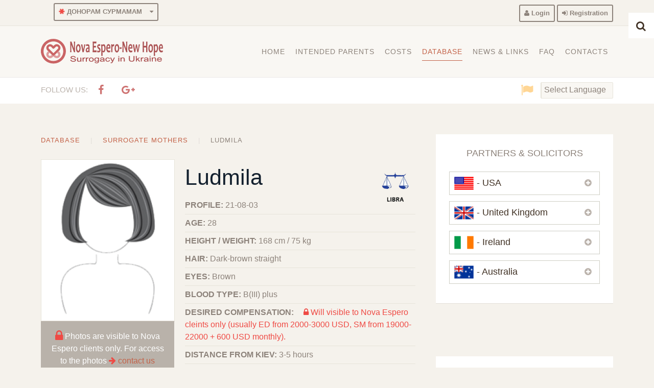

--- FILE ---
content_type: text/html; charset=utf-8
request_url: https://surrogacyukraine.com/database-egg-donors-surrogates/surrogate-mothers/ludmila-4
body_size: 18330
content:
<!DOCTYPE HTML>
<html lang="en-gb" dir="ltr"  data-config='{"twitter":0,"plusone":0,"facebook":0,"style":"my-gourmet"}'>

    <head>
    <meta charset="utf-8">
<meta http-equiv="X-UA-Compatible" content="IE=edge">
<meta name="viewport" content="width=device-width, initial-scale=1">

<base href="https://surrogacyukraine.com/database-egg-donors-surrogates/surrogate-mothers/ludmila-4" />
	<meta name="keywords" content="Surrogate Motherss, Egg Donors, types of surrogacy, gestational surrogacy, intended parents, legal surrogacy, surrogate mother cost, surrogacy, IVF, surrogate Ukraine, surrogacy Ukraine, surrogate mother Ukraine, gestational carrier" />
	<meta name="description" content="Ludmila-4 — Surrogate mother profile at Surrogacy Ukraine." />
	<title>Ludmila-4 — Surrogate mother profile</title>
	<link href="https://surrogacyukraine.com/database-egg-donors-surrogates/surrogate-mothers/ludmila-4" rel="canonical" />
	<link href="/favicon.ico" rel="icon" sizes="any" />
	<link href="/favicon-32x32.png" rel="icon" type="image/png" sizes="32x32" />
	<link href="/favicon-16x16.png" rel="icon" type="image/png" sizes="16x16" />
	<link href="/apple-touch-icon.png" rel="apple-touch-icon" sizes="180x180" />
	<link href="/site.webmanifest" rel="manifest" />
	<link href="https://surrogacyukraine.com/component/search/?Itemid=192&amp;task=item&amp;item_id=1489&amp;format=opensearch" rel="search" title="Search Egg donation and surrogacy in Ukraine - Nova Espero - New Hope " type="application/opensearchdescription+xml" />
	<link href="https://surrogacyukraine.com/component/search/?Itemid=319&amp;task=item&amp;item_id=1489&amp;format=opensearch" rel="search" title="Search Egg donation and surrogacy in Ukraine - Nova Espero - New Hope " type="application/opensearchdescription+xml" />
	<link href="/templates/yoo_gusto/favicon.ico" rel="shortcut icon" type="image/vnd.microsoft.icon" />
	<link href="/media/zoo/applications/product/templates/uikit-my/assets/css/custom-zoo.css?ver=20180815" rel="stylesheet" type="text/css" />
	<link href="/plugins/system/jce/css/content.css?28e4bce11271a21f1d9b6ee8de7ff275" rel="stylesheet" type="text/css" />
	<link href="/media/template/gzip.php?front-75ff9f41.css" rel="stylesheet" type="text/css" />
	<link href="/media/template/gzip.php?uikit.min-80c8646a.css" rel="stylesheet" type="text/css" />
	<link href="/media/template/gzip.php?uikit-grid-1c6e29b2.css" rel="stylesheet" type="text/css" />
	<link href="/media/template/gzip.php?tooltip.min-22a17338.css" rel="stylesheet" type="text/css" />
	<link href="/media/template/gzip.php?form-advanced.min-bcc63458.css" rel="stylesheet" type="text/css" />
	<link href="/media/template/gzip.php?progress.min-6fffd673.css" rel="stylesheet" type="text/css" />
	<link href="https://surrogacyukraine.com/media/com_slogin/comslogin.min.css?v=4" rel="stylesheet" type="text/css" />
	<style type="text/css">

 .cloaked_email span:before { content: attr(data-ep-ab0ec); } .cloaked_email span:after { content: attr(data-ep-b8a70); } 

#goog-gt-tt {display:none !important;}
.goog-te-banner-frame {display:none !important;}
.goog-te-menu-value:hover {text-decoration:none !important;}
body {top:0 !important;}
#google_translate_element2 {display:none!important;}

	</style>
	<script src="/media/template/gzip.php?jquery.min-3e504ff5.js" type="text/javascript"></script>
	<script src="/media/template/gzip.php?jquery-noconflict-10c52f32.js" type="text/javascript"></script>
	<script src="/media/template/gzip.php?jquery-migrate.min-5a4f8a18.js" type="text/javascript"></script>
	<script src="/media/zoo/assets/js/responsive.js?ver=20180815" type="text/javascript"></script>
	<script src="/components/com_zoo/assets/js/default.js?ver=20180815" type="text/javascript"></script>
	<script src="/media/template/gzip.php?script-2bf052f4.js" type="text/javascript"></script>
	<script src="/media/template/gzip.php?uikit.min-5872b4bd.js" type="text/javascript"></script>
	<script src="/media/template/gzip.php?tooltip.min-2fe0ed42.js" type="text/javascript"></script>
	<script src="/media/template/gzip.php?bootstrap.min-19da9a2c.js" type="text/javascript"></script>
	<script src="https://surrogacyukraine.com/media/com_slogin/slogin.min.js?v=4" type="text/javascript"></script>
	<script src="/media/widgetkit/uikit2-2f906cb6.js" type="text/javascript"></script>
	<script src="/media/widgetkit/wk-scripts-9d7e780e.js" type="text/javascript"></script>
	<script type="text/javascript">

 var emailProtector=emailProtector||{};emailProtector.addCloakedMailto=function(g,l){var h=document.querySelectorAll("."+g);for(i=0;i<h.length;i++){var b=h[i],k=b.getElementsByTagName("span"),e="",c="";b.className=b.className.replace(" "+g,"");for(var f=0;f<k.length;f++)for(var d=k[f].attributes,a=0;a<d.length;a++)0===d[a].nodeName.toLowerCase().indexOf("data-ep-ab0ec")&&(e+=d[a].value),0===d[a].nodeName.toLowerCase().indexOf("data-ep-b8a70")&&(c=d[a].value+c);if(!c)break;b.innerHTML=e+c;if(!l)break;b.parentNode.href="mailto:"+e+c}}; 
RSFormProUtils.addEvent(window, 'load', function(){
    RSFormPro.Ajax.overrideSubmit(5, {"parent":"","field":"uk-form-danger"}, false);
});GOOGLE_MAPS_API_KEY = "AIzaSyCtFLST95q-zrCGUI0EQQdizzNLQ2nlusg";
	</script>
	<meta property="og:type" content="website" />
	<meta property="og:site_name" content="Egg donation and surrogacy in Ukraine - Nova Espero - New Hope " />
	<meta property="og:title" content="Ludmila-4 — Surrogate mother profile" />
	<meta property="og:description" content="Ludmila-4 — Surrogate mother profile at Surrogacy Ukraine." />
	<meta property="og:url" content="https://surrogacyukraine.com/database-egg-donors-surrogates/surrogate-mothers/ludmila-4" />
	<meta property="og:image" content="https://surrogacyukraine.com/images/my-logo/og-nova-espero-1200x630.jpg?v=2" />
	<meta property="og:image:secure_url" content="https://surrogacyukraine.com/images/my-logo/og-nova-espero-1200x630.jpg?v=2" />
	<meta property="og:image:width" content="1200" />
	<meta property="og:image:height" content="630" />
	<meta name="twitter:card" content="summary_large_image" />
	<meta name="twitter:title" content="Ludmila-4 — Surrogate mother profile" />
	<meta name="twitter:description" content="Ludmila-4 — Surrogate mother profile at Surrogacy Ukraine." />
	<meta name="twitter:image" content="https://surrogacyukraine.com/images/my-logo/og-nova-espero-1200x630.jpg?v=2" />
	<script>
function anchorPoint()
{
  x=document.getElementById("userForm");
  tmp = x.action;
  x.setAttribute("action",tmp+"#anchor");
} 
</script>
	<style>

#rsform_5_page_0.uk-form-horizontal .uk-form-label { width: 0px; position:absolute; z-index:200;  }
	
#rsform_5_page_0.uk-form-horizontal .uk-form-controls { margin-left: 0px;  min-width: 100%; }
	
#rsform_5_page_0.uk-form .rsform-text-box, 
#rsform_5_page_0.uk-form .rsform-input-box 
{ min-width: 100%; }
	
#rsform_5_page_0 .rsform-block-recaptha2 { margin-bottom: 15px; }
	
#rsform_5_page_0.uk-form .formRequired:before {
    color: #C76772;
    content: "*";
    display: block;
    font-size: 1.3rem;
    left: 5px;
    position:absolute;
    top: 2px;
	z-index:1500;
}
	
#rsform_5_page_0.uk-form-horizontal.uk-form textarea, 
#rsform_5_page_0.uk-form-horizontal.uk-form input[type="text"], 
#rsform_5_page_0.uk-form-horizontal.uk-form input[type="email"] {
    padding-left: 16px;
}
	

.formError { font-size: 13px; }

#rsform_5_page_0.uk-form .button  { padding: 0 15px; }
	
#rsform_5_page_0.uk-form .rsform-block-send { margin-top: 0px; }

.rsform-block-captcha :focus::-webkit-input-placeholder {color: transparent;}
.rsform-block-captcha :focus::-moz-placeholder          {color: transparent;}
.rsform-block-captcha :focus:-moz-placeholder           {color: transparent;}
.rsform-block-captcha :focus:-ms-input-placeholder      {color: transparent;}
	
.rsform-block-message ::-webkit-input-placeholder 
	{color:red; font-size:1.1rem; }
.rsform-block-message ::-moz-placeholder          
	{color:red; font-size:1.1rem; }
.rsform-block-message :-moz-placeholder 
	{color:red; font-size:1.1rem; }
.rsform-block-message :-ms-input-placeholder      
	{color:red; font-size:1.1rem; }

.rsform-block-captcha ::-webkit-input-placeholder 
	{color:#56595e; font-size:1.1rem; }
.rsform-block-captcha ::-moz-placeholder          
	{color:#56595e; font-size:1.1rem; }
.rsform-block-captcha :-moz-placeholder 
	{color:#56595e; font-size:1.1rem; }
.rsform-block-captcha :-ms-input-placeholder      
	{color:#56595e; font-size:1.1rem; }

.rsform-block-name ::-webkit-input-placeholder, 
.rsform-block-email ::-webkit-input-placeholder,
.rsform-block-subject ::-webkit-input-placeholder
	{color:#56595e; font-weight: bold; font-size:1.1rem; }

.rsform-block-name ::-moz-placeholder, 
.rsform-block-email ::-moz-placeholder,
.rsform-block-subject ::-moz-placeholder
	{color:#56595e; font-weight: bold; font-size:1.1rem; }
	
.rsform-block-name :-moz-placeholder, 
.rsform-block-email :-moz-placeholder,
.rsform-block-subject :-moz-placeholder
	{color:#56595e; font-weight: bold; font-size:1.1rem; }
	
.rsform-block-name :-ms-input-placeholder, 
.rsform-block-email :-ms-input-placeholder,
.rsform-block-subject :-ms-input-placeholder
	{color:#56595e; font-weight: bold; font-size:1.1rem; }

	
</style>
	<script type="text/javascript">
	var _gaq = _gaq || [];
	_gaq.push(['_setAccount', 'UA-30223132-1']);
	_gaq.push(['_trackPageview']);
	(function() {
		var ga = document.createElement('script'); ga.type = 'text/javascript'; ga.async = true;
		ga.src = ('https:' == document.location.protocol ? 'https://ssl' : 'http://www') + '.google-analytics.com/ga.js';
		var s = document.getElementsByTagName('script')[0]; s.parentNode.insertBefore(ga, s);
	})();
</script>

<link rel="stylesheet" href="/media/template/gzip.php?bootstrap-aa7dd492.css">
<link rel="stylesheet" href="/media/template/gzip.php?theme-f106b0e5.css">
<script src="/media/template/gzip.php?theme-f355eb51.js"></script>
	    <!-- Favicons -->
		<!--
   <link rel="apple-touch-icon" sizes="180x180" href="/apple-touch-icon.png">
   <link rel="icon" type="image/png" sizes="32x32" href="/favicon-32x32.png">
   <link rel="icon" type="image/png" sizes="16x16" href="/favicon-16x16.png">
   <link rel="manifest" href="/site.webmanifest">
         -->
    <!-- Theme / PWA -->
    <meta name="theme-color" content="#ffffff">
    <meta name="apple-mobile-web-app-status-bar-style" content="default">
    <meta name="apple-mobile-web-app-capable" content="yes">
    </head>

    <body class="tm-sidebars-1 tm-noblog tort    ">

                <div class="tm-block-toolbar" style="background: #F5F2EC none repeat scroll 0 0;">
            <div class="uk-container uk-container-center">
                <div class="tm-toolbar-container">
                    <div class="uk-panel">
	<div class="uk-button-dropdown uk-margin-left" data-uk-dropdown="">
	<button class="button button-4 button-grey button-small"><i class="uk-icon-asterisk uk-icon-spin star"></i> ДОНОРАМ СУРМАМАМ<i class="uk-icon-caret-down uk-margin-small-left"></i> </button>
	<div class="uk-dropdown uk-dropdown-small">
		<ul class="uk-nav uk-nav-dropdown">
			<li><a href="/donoram-surmamam">Условия и описание</a></li>
			<li><a href="/anketa-donora-surmamu"><i class="uk-icon-asterisk uk-icon-spin uk-margin-small-right star"></i>Анкета Донора, Сурмамы</a></li>
		</ul>
	</div>
</div></div>
<div class="uk-panel">
	<div style="float: right; margin: 0.3rem 0 0 0;"><a class="button button-4 button-grey button-small" href="#" data-uk-modal="{target:'#inline222', center:true}"><i class="uk-icon-user"></i> Login</a> <a href="/registration" class="button button-4 button-grey button-small"><i class="uk-icon-sign-in"></i> Registration</a>
	<div id="inline222" class="uk-modal" style="display: none;">
		<div class="uk-modal-dialog modal-custom" style="width: 20rem;"><button class="uk-modal-close uk-close" type="button"></button><!-- START: Modules Anywhere --><noindex>
<div class="jlslogin">

    <div class="pretext">
        <p><h4 style="margin:-20px 0px -10px 0px;"><i class="uk-icon-rotate-right uk-margin-small-right"></i>SOCIAL AUTHORIZATION</h4></p>
    </div>
    

	
	
<div id="slogin-buttons" class="slogin-buttons slogin-compact">
                        <a  rel="nofollow"  title="Facebook" href="/component/slogin/provider/facebook/auth"><span class="facebookslogin">&nbsp;</span></a>
                    <a  rel="nofollow"  title="Google" href="/component/slogin/provider/google/auth"><span class="googleslogin">&nbsp;</span></a>
            </div>

<div class="slogin-clear"></div>

        <div class="pretext">
        <p><hr class="uk-margin-remove" />
<h4 class="uk-margin-small-top" style="margin:0px 0px 0px 0px;"><i class="uk-icon-user uk-margin-small-right"></i>REGULAR AUTHORIZATION</h4></p>
    </div>
    
    <form class="uk-form uk-margin-small-top" action="/database-egg-donors-surrogates/surrogate-mothers" method="post" id="login-form" >
        <fieldset class="userdata">
            <div class="uk-form-row" id="form-login-username" style="margin-bottom:-5px; margin-top:-10px;">
                <input id="modlgn-username" style="height:40px;" type="text" name="username" class="inputbox"  size="22" placeholder="Username" />
            </div>
            <div class="uk-form-row" id="form-login-password" style="margin-bottom:-10px;">
                <input id="modlgn-passwd" style="height:40px;" type="password" name="password" class="inputbox" size="22" placeholder="Password"  />
            </div>
            			<div class="uk-form-row" id="form-login-remember" style="margin-bottom:18px;">
				 <label for="modlgn-remember">
				  	<input id="modlgn-remember" type="checkbox" name="remember" class="inputbox" value="yes"/>
				  	Remember Me				 </label>
			</div>
			<div class="slogin-clear" style="margin-bottom:10px;"></div>
            			<input type="submit" name="Submit" class="uk-button uk-button-primary" style="color:#ffffff; margin-bottom:8px;" value="Log in" />
            <input type="hidden" name="option" value="com_users" />
            <input type="hidden" name="task" value="user.login" />
            <input type="hidden" name="return" value="aHR0cHM6Ly9zdXJyb2dhY3l1a3JhaW5lLmNvbS9kYXRhYmFzZS1lZ2ctZG9ub3JzLXN1cnJvZ2F0ZXMvc3Vycm9nYXRlLW1vdGhlcnMvbHVkbWlsYS00" />
            <input type="hidden" name="26f1c88e61b060d95caa46f0918b32d9" value="1" />        </fieldset>
        <ul class="ul-jlslogin">
            <li>
                <a  rel="nofollow" href="/profile?view=reset">
                    Forgot your password?</a>
            </li>
            <li>
                <a  rel="nofollow" href="/profile?view=remind">
                    Forgot your username?</a>
            </li>
                            <li><b>
                    <a  rel="nofollow" href="/registration">
                        <i class="uk-icon-sign-in uk-margin-small-right"></i>Create an account</a>
                </b></li>
                        </ul>
            </form>
    </div>
</noindex>

<!-- END: Modules Anywhere --></div>
	</div>
</div></div>                </div>
            </div>
        </div>
        
                 <div class="tm-navbar " data-uk-sticky="{media: 767}">
            <div class="uk-container uk-container-center">

                <nav class="tm-navbar-container">

                                        <div class="tm-nav-logo uk-hidden-small">
                        <a class="tm-logo uk-navbar-brand uk-responsive-width uk-responsive-height" href="https://surrogacyukraine.com">
	<img src="/images/my-logo/logo2.svg" alt="Surrogacy and IVF Nova Espero - New Hope - Logo" width="240" height="50" /></a>
                    </div>
                    
                                        <div class="tm-nav uk-hidden-small">
                        <ul class="uk-navbar-nav uk-hidden-small">
<li class="uk-parent" data-uk-dropdown="{'preventflip':'y'}" aria-haspopup="true" aria-expanded="false"><a href="/">Home</a><div class="uk-dropdown uk-dropdown-navbar uk-dropdown-width-1" style="min-width: 320px; max-width: 320px; width:320px;"><div class="uk-grid uk-dropdown-grid"><div class="uk-width-1-1"><ul class="uk-nav uk-nav-navbar"><li><a href="/home/about-us">About us</a></li><li><a href="/home/partner-medical-facilities">Partner Medical Facilities</a></li><li><a href="/home/testimonials">Testimonials</a></li></ul></div></div></div></li><li class="uk-parent" data-uk-dropdown="{'preventflip':'y'}" aria-haspopup="true" aria-expanded="false"><a href="#">Intended Parents</a>
<div class="uk-dropdown uk-dropdown-navbar uk-dropdown-width-2" style="min-width: 640px; max-width: 640px; width:320px;"><div class="uk-grid uk-dropdown-grid"><div class="uk-width-1-2"><ul class="uk-nav uk-nav-navbar"><li class="uk-parent uk-nav-header"><i class="uk-icon-arrow-circle-down blue"></i> Programs
<ul class="uk-nav-sub"><li><a href="/intended-parents/programs/ivf">IVF</a></li><li><a href="/intended-parents/programs/ivf-egg-donation">IVF + Egg Donation</a></li><li><a href="/intended-parents/programs/surrogacy">Surrogacy</a></li><li><a href="/intended-parents/programs/surrogacy-egg-donation">Surrogacy + Egg Donation</a></li></ul></li></ul></div><div class="uk-width-1-2"><ul class="uk-nav uk-nav-navbar"><li class="uk-parent uk-nav-header"><i class="uk-icon-arrow-circle-down blue"></i> Surrogacy Process
<ul class="uk-nav-sub"><li><a href="/intended-parents/surrogacy-process/how-it-works">How it Works</a></li><li><a href="/intended-parents/surrogacy-process/surrogate-mother-match">Surrogate Mother Match</a></li><li><a href="/intended-parents/surrogacy-process/surrogacy-laws-by-countries">Surrogacy laws by Countries</a></li></ul></li></ul></div></div></div></li><li class="uk-parent" data-uk-dropdown="{'preventflip':'y'}" aria-haspopup="true" aria-expanded="false"><a href="/costs">Costs</a><div class="uk-dropdown uk-dropdown-navbar uk-dropdown-width-2" style="min-width: 560px; max-width: 560px; width:280px;"><div class="uk-grid uk-dropdown-grid"><div class="uk-width-1-2"><ul class="uk-nav uk-nav-navbar"><li class="uk-nav-header"><i class="uk-icon-arrow-circle-down blue"></i> IVF costs
</li><li><a href="/costs/ivf">IVF</a></li><li><a href="/costs/ivf-egg-donation">IVF + Egg Donation</a></li></ul></div><div class="uk-width-1-2"><ul class="uk-nav uk-nav-navbar"><li class="uk-nav-header"><i class="uk-icon-arrow-circle-down blue"></i> Surrogacy costs
</li><li><a href="/costs/surrogacy">Surrogacy</a></li><li><a href="/costs/surrogacy-egg-donation">Surrogacy + Egg Donation</a></li></ul></div></div></div></li><li class="uk-parent uk-active" data-uk-dropdown="{'preventflip':'y'}" aria-haspopup="true" aria-expanded="false"><a href="/database-egg-donors-surrogates">Database</a><div class="uk-dropdown uk-dropdown-navbar uk-dropdown-width-2" style="min-width: 480px; max-width: 480px; width:240px;"><div class="uk-grid uk-dropdown-grid"><div class="uk-width-1-2"><ul class="uk-nav uk-nav-navbar"><li><a href="/database-egg-donors-surrogates/egg-donors"><img src="/images/siteimages/database/egg-donors3.png" alt="Egg Donors"/><span class="image-title">Egg Donors</span><div><i class="uk-icon-arrow-right star"></i> Choose Egg Donor</div></a></li></ul></div><div class="uk-width-1-2"><ul class="uk-nav uk-nav-navbar"><li class="uk-active"><a href="/database-egg-donors-surrogates/surrogate-mothers"><img src="/images/siteimages/database/surrogates3.png" alt="Surrogate Mothers"/><span class="image-title">Surrogate Mothers</span><div><i class="uk-icon-arrow-right star"></i> Choose Surrogate Mother</div></a></li></ul></div></div></div></li><li class="uk-parent" data-uk-dropdown="{'preventflip':'y'}" aria-haspopup="true" aria-expanded="false"><a href="#">News &amp; Links</a>
<div class="uk-dropdown uk-dropdown-navbar uk-dropdown-width-1"><div class="uk-grid uk-dropdown-grid"><div class="uk-width-1-1"><ul class="uk-nav uk-nav-navbar"><li><a href="/news-links/news"><i class="uk-icon-file-text uk-icon-small yellow"></i> News</a></li><li><a href="/news-links/blog"><i class="uk-icon-cloud uk-icon-small yellow"></i> Blog</a></li><li><a href="/news-links/about-kiev"><i class="uk-icon-camera uk-icon-small yellow"></i> About Kiev</a></li></ul></div></div></div></li><li><a href="/faq">FAQ</a></li><li><a href="/contacts">Contacts</a></li></ul>                    </div>
                    
                                        <a href="#offcanvas" class="uk-navbar-toggle uk-visible-small" data-uk-offcanvas></a>
                    
                                        <div class="uk-navbar-content uk-navbar-center uk-visible-small">
                        <a class="uk-responsive-width uk-responsive-height" href="https://surrogacyukraine.com">
	<img class="uk-responsive-height" src="/images/my-logo/logo2.svg" alt="Surrogacy and IVF Nova Espero - New Hope - Logo" width="100" height="35" /></a>
                    </div>
                    
                </nav>

            </div>
        </div>
        
        
                <div id="tm-top-b" class="tm-block-top-b uk-block uk-block-muted  tm-block-collapse" >

            <div class="uk-container uk-container-center">

                <section class="tm-top-b uk-grid" data-uk-grid-match="{target:'> div > .uk-panel'}" data-uk-grid-margin>
                    
<div class="uk-width-1-1"><div class="uk-panel head-clock">
	<div class="uk-grid uk-grid-collapse">
	<div class="uk-width-small-1-2">
		<div class="uk-panel uk-text-left">
			<div class="uk-flex uk-flex-middle uk-flex-left uk-flex-wrap" data-uk-margin="{cls:'uk-margin-top'}">
				<div>
					<h4 class="uk-margin-remove uk-text-muted">Follow us:</h4>
				</div>
				<div data-uk-margin="{cls:'uk-margin-small-top'}">
					<a class="uk-icon-button" rel="nofollow" target="_blank" href="https://www.facebook.com/surrogacy.at.ukraine"> <i class="uk-icon-facebook"></i> </a>
					<a class="uk-icon-button" rel="nofollow" target="_blank" href="https://plus.google.com/101655235496647269493/about"> <i class="uk-icon-google-plus"></i> </a>
				</div>
			</div>
		</div>
	</div>
	<div class="uk-width-small-1-2">
		<div class="uk-panel uk-text-right">
			<div class="uk-flex uk-flex-middle uk-flex-right uk-flex-wrap" data-uk-margin="{cls:'uk-margin-top'}">
				<div><i class="uk-icon-flag uk-icon-small uk-margin-small-right yellow"></i></div>
				<div class="notranslate" style="margin-top: 10px; margin-bottom: 10px;"><!-- START: Modules Anywhere -->

<script type="text/javascript">
/* <![CDATA[ */
function GTranslateGetCurrentLang() {var keyValue = document.cookie.match('(^|;) ?googtrans=([^;]*)(;|$)');return keyValue ? keyValue[2].split('/')[2] : null;}
function GTranslateFireEvent(element,event){try{if(document.createEventObject){var evt=document.createEventObject();element.fireEvent('on'+event,evt)}else{var evt=document.createEvent('HTMLEvents');evt.initEvent(event,true,true);element.dispatchEvent(evt)}}catch(e){}}
function doGTranslate(lang_pair){if(lang_pair.value)lang_pair=lang_pair.value;if(lang_pair=='')return;var lang=lang_pair.split('|')[1];if(GTranslateGetCurrentLang() == null && lang == lang_pair.split('|')[0])return;if(typeof ga!='undefined'){ga('send', 'event', 'GTranslate', lang, location.hostname+location.pathname+location.search);}else{if(typeof _gaq!='undefined')_gaq.push(['_trackEvent', 'GTranslate', lang, location.hostname+location.pathname+location.search]);}var teCombo;var sel=document.getElementsByTagName('select');for(var i=0;i<sel.length;i++)if(sel[i].className=='goog-te-combo')teCombo=sel[i];if(document.getElementById('google_translate_element2')==null||document.getElementById('google_translate_element2').innerHTML.length==0||teCombo.length==0||teCombo.innerHTML.length==0){setTimeout(function(){doGTranslate(lang_pair)},500)}else{teCombo.value=lang;GTranslateFireEvent(teCombo,'change');GTranslateFireEvent(teCombo,'change')}}
/* ]]> */
</script>
<div id="google_translate_element2"></div>
<script type="text/javascript">function googleTranslateElementInit2() {new google.translate.TranslateElement({pageLanguage: 'en', autoDisplay: false}, 'google_translate_element2');}</script>
<script type="text/javascript" src="//translate.google.com/translate_a/element.js?cb=googleTranslateElementInit2"></script>

<select onchange="doGTranslate(this);" class="notranslate"><option value="">Select Language</option><option value="en|en" style="font-weight:bold;">English</option><option value="en|ar" style="">Arabic</option><option value="en|zh-TW" style="">Chinese (Traditional)</option><option value="en|cs" style="">Czech</option><option value="en|fr" style="">French</option><option value="en|de" style="">German</option><option value="en|el" style="">Greek</option><option value="en|iw" style="">Hebrew</option><option value="en|hu" style="">Hungarian</option><option value="en|it" style="">Italian</option><option value="en|ja" style="">Japanese</option><option value="en|pt" style="">Portuguese</option><option value="en|es" style="">Spanish</option></select><!-- END: Modules Anywhere --></div>
			</div>
		</div>
	</div>
</div></div></div>
                </section>

            </div>

        </div>
        
        
        
                <div id="tm-main" class="tm-block-main uk-block uk-block-default" >

            <div class="uk-container uk-container-center">

                <div class="tm-middle uk-grid" data-uk-grid-match data-uk-grid-margin>

                                        <div class="tm-main uk-width-medium-2-3">

                        
                                                <main id="tm-content" class="tm-content">

                                                        <ul class="uk-breadcrumb"><li><a href="/database-egg-donors-surrogates">Database</a></li><li><a href="/database-egg-donors-surrogates/surrogate-mothers">Surrogate Mothers</a></li><li class="uk-active"><span>Ludmila</span></li></ul>
                            
                            <div id="system-message-container">
</div>
<div class="yoo-zoo product-uikit-my product-uikit-my-ludmila-4">

    

<div class="uk-grid" data-uk-grid-match="{target:'.uk-panel'}" data-uk-grid-margin="">
<div class="uk-width-medium-1-1">
<div style="float:left; margin-bottom:20px;  margin-right:10px; ">
<div style="margin-right:10px;" class="uk-thumbnail uk-margin-bottom-remove uk-align-medium-left">
	 
    <a href="/database-egg-donors-surrogates/surrogate-mothers/ludmila-4"          >
        <img src="https://surrogacyukraine.com/media/zoo/images/brunette_17035f39d43fc03deff5b82167e53885.png" alt="Ludmila-4 — Surrogate mother profile" width="250" height="305" loading="lazy" decoding="async" />    </a>

 </div>

<div class="uk-margin-remove crt-clear">
<ul class="uk-list" style="display: inline;">
	
<li class="element element-joomlamodule">
	
	<div class="uk-panel uk-panel-box uk-panel-box-grey center" style="padding: 1rem 1rem; margin-bottom: 10px; max-width: 229px; display: inline-block;"><span class="uk-icon-lock uk-icon-small star"></span> Photos are visible to Nova Espero clients only. For access to the photos <i class="uk-icon-arrow-right star"></i> <a href="#yam1">contact us</a></div></li></ul>
</div>

</div>

<div class="uk-nbfc teaser-mod">

<h1 class="uk-margin-bottom-remove">
	 Ludmila </h1>


<div class="zodiac-buttons" style="float:right; margin-top:-3.4rem;" data-uk-scrollspy="{cls:'uk-animation-fade', delay:300}">
	 <span class="libra"> </span> </div>

	<ul class="uk-list uk-list-line">
	
<li class="element element-text">
	<strong>PROFILE: </strong>21-08-03</li>

<li class="element element-text">
	<strong>AGE: </strong>28</li>

<li class="element element-text">
	<strong>HEIGHT / WEIGHT: </strong>168 cm / 75 kg</li>

<li class="element element-select">
	<strong>HAIR: </strong>Dark-brown straight</li>

<li class="element element-select">
	<strong>EYES: </strong>Brown</li>

<li class="element element-select">
	<strong>BLOOD TYPE: </strong>B(III) plus</li>

<li class="element element-text">
	<strong>DESIRED COMPENSATION: </strong><!-- START: Modules Anywhere -->
	<span class="star"><i class="uk-icon-lock uk-margin-small-left"></i> Will visible to Nova Espero cleints only (usually ED from 2000-3000 USD, SM from 19000-22000 + 600 USD monthly).</span><!-- END: Modules Anywhere --></li>

<li class="element element-select">
	<strong>DISTANCE FROM KIEV: </strong>3-5 hours</li>

<li class="element element-text">
	<i class="uk-icon-star blue"></i> Experienced Surrogate <i class="uk-icon-star blue"></i></li>	</ul>
</div>

<div style="margin-top:1.5rem; clear: both; display:block;">
	<ul class="uk-list uk-list-line">
	
<li class="element element-textarea">
	<p class="uk-text-large">She is a Cashier-controller, married. About me: Responsible, punctual, kind, calm.</p></li>	</ul>
</div>

<div class="uk-panel uk-panel-box uk-panel-box-secondary">
<ul class="uk-tab" data-uk-tab="{connect:'#tab-content',animation:'fade'}">
	<li class="uk-active"><a href="#"><i class="uk-icon-camera uk-icon-small"></i> Photo</a></li>
	<li><a href="#"><i class="uk-icon-female uk-icon-small"></i> Appearance</a></li>
	<li><a href="#"><i class="uk-icon-user-plus uk-icon-small"></i> Personal Data</a></li>
	<li><a href="#"><i class="uk-icon-user-secret uk-icon-small"></i> Private Data</a></li>
</ul>
<ul id="tab-content" class="uk-switcher uk-margin">
	<li class="uk-active">
<ul class="uk-subnav uk-subnav-line teaser-mod">
	
<li class="element element-joomlamodule">
	 
	
	<div class="uk-panel uk-panel-box uk-panel-box-grey center" style="padding: 1rem 1rem; margin-bottom: 10px; max-width: 229px; display: inline-block;"><span class="uk-icon-lock uk-icon-small star"></span> Photos are visible to Nova Espero clients only. For access to the photos <i class="uk-icon-arrow-right star"></i> <a href="#yam1">contact us</a></div></li></ul>
</li>
<li>
	<ul class="uk-list uk-list-line teaser-mod">
	
<li class="element element-select">
	<strong>FACE TYPE: </strong>Round</li>

<li class="element element-select">
	<strong>BODY/FIGURE: </strong>Balanced</li>

<li class="element element-select">
	<strong>APPEARANCE TYPE: </strong>Slavonic</li>

<li class="element element-select">
	<strong>PERSONALITY TYPE: </strong>Optimist</li>

<li class="element element-text">
	<strong>NATIONALITY: </strong>Ukrainian</li>

<li class="element element-select">
	<strong>ALLERGY: </strong>No</li>

<li class="element element-select">
	<strong>GLASSES: </strong>No</li>	</ul>
</li>
<li>
	<ul class="uk-list uk-list-line teaser-mod">
	
<li class="element element-select">
	<strong>MARITAL STATUS: </strong>Married</li>

<li class="element element-text">
	<strong>CHILDREN/AGES: </strong>8 yo</li>

<li class="element element-select">
	<strong>TWINS IN FAMILY: </strong>No</li>

<li class="element element-select">
	<strong>EDUCATION: </strong>Associate's Degree</li>

<li class="element element-text">
	<strong>OCCUPATION: </strong>Cashier-controller</li>

<li class="element element-text">
	<strong>LANGUAGES KNOWLEDGE: </strong>No</li>

<li class="element element-select">
	<strong>EXPERIENCE: </strong>Yes</li>	</ul>
</li>
<li>
	<ul class="uk-list uk-list-line teaser-mod">
	
<li class="element element-joomlamodule">
	
	<div class="uk-panel uk-panel-box uk-panel-box-grey" style="padding: 0.8rem 0.5rem; font-size:1.2rem;">
<i class="uk-icon-lock star"></i> <i class="uk-icon-key star"></i>
  Access staff only
</div></li>	</ul>
</li>
</ul>
</div>

<br>
<div class="box-list-primary uk-badge-grey3 uk-text-center" style="padding:13px;">
<h3 class="uk-h2">
<i class="uk-icon-question-circle uk-icon-small"></i>
Mini FAQ
</h3>
</div>
<div class="uk-margin"><!-- START: Modules Anywhere -->
<div class="uk-accordion uk-text-left " data-uk-accordion="{showfirst: false}">


    <h3 class="uk-accordion-title"><i class="uk-icon-female star"></i>  Surrogate Mother Match <span class="uk-badge uk-badge-danger">Please read</span></h3>

    <div class="uk-accordion-content">

        
        
        
                <div class="uk-margin"><p class="uk-text-justify">
<span class="uk-badge uk-badge-danger uk-margin-small-right">NOTE</span>
IVF clinics do not provide surrogate mother match and surrogacy services, they provide only medical services. Surrogacy agency coordinates your process, prepares all legal forms, agreements and surrogacy contracts, controls the surrogate, suprevises your surrogacy process. You can choose an egg donor and a surrogate mother in our agency and we can also arrange a meeting between the candidates if you wish. We always try to provide the best services to our clients.
</p>
<h3 class="uk-text center">A few tips about surrogate</h3>
<p class="uk-text-justify">
The database is ours but the candidates aren’t our «property» and they go to different clinics and agencies, this is their right. In any case if the surrogate filled out the file it doesn’t mean she will be approved. From 10-15 candidates only 1 passes all the screening. The tests are valid for 1 or 3 months (depends on the tests) and it doesn’t mean that the surrogate will be approved again with old tests if she was tested a year ago for example. Before every IVF we screen them again and we may have surprises so not even all our recommended surrogates will pass the next screening. It doesn’t mean they are bad people, the thing that the screening is very detailed and the surrogate must be completely healthy, that’s why it’s very hard to find a completely healthy person.
</p>
<p class="uk-text-justify">
Anyway we will send you the recommendations, we’ll search for «cheaper» options but the prices that were a year ago absolutely not valid this year, it’s very hard to find a good surrogate for 12,000 USD close to Kiev. I forgot to mention that we prefer Kiev region or close to Kiev more because the surrogate must be here every week during the first trimester and it’s hard to travel from remote towns. Surrogates from Kiev region or close to Kiev are more expensive of course but there is less risk to a baby.
</p></div>
        
        
        
        
    </div>


    <h3 class="uk-accordion-title"><i class="uk-icon-female star"></i>  Egg Donor Match</h3>

    <div class="uk-accordion-content">

        
        
        
                <div class="uk-margin"><p class="uk-text-justify">
<span class="uk-badge uk-badge-danger uk-margin-small-right">NOTE</span>
Egg donation in Ukraine is anonymous, therefore IVF clinics in Ukraine have no right to show you photos of egg donors, they can offer only a description and match you with the egg donor from their database according to your phenotypic data only. In short, you can't choose the egg donor in the clinic, you will be matched with the egg donor by the doctor and you will not see the photo. Although surrogacy agencies have a right to provide photos of egg donors, so if you want to know how your newborn will look like, please use our own database of Egg Donors for your surrogacy process in Ukraine.
</p></div>
        
        
        
        
    </div>


    <h3 class="uk-accordion-title">Do your candidates smoke or drink?</h3>

    <div class="uk-accordion-content">

        
        
        
                <div class="uk-margin"><p class="uk-text-justify">No, it’s not acceptable. The candidate will be rejected if she smokes, especially if she uses substances.</p></div>
        
        
        
        
    </div>


    <h3 class="uk-accordion-title">I chose a candidate for our program, what should I do next?</h3>

    <div class="uk-accordion-content">

        
        
        
                <div class="uk-margin"><p class="uk-text-justify">Please, copy the link of the egg donor and/or surrogate mother and email us, we will check if the egg donor or surrogate mom are available and agree to the process.</p></div>
        
        
        
        
    </div>


    <h3 class="uk-accordion-title"><i class="uk-icon-asterisk yellow"></i> How many egg donors and surrogate mothers can I choose from your database?</h3>

    <div class="uk-accordion-content">

        
        
        
                <div class="uk-margin"><p class="uk-text-justify">Please, <span class="star">don't send us more than 5 profiles of egg donors and surrogates</span>. Before sending us your options, consider them well and then send us. We understand it’s difficult to choose the egg donor but we really hope for your understanding as currently there are many clients, please respect our time.</p></div>
        
        
        
        
    </div>


    <h3 class="uk-accordion-title">Can you help me choose an egg donor or surrogate?</h3>

    <div class="uk-accordion-content">

        
        
        
                <div class="uk-margin"><p class="uk-text-justify">Yes, we will help you choose your candidate. You can send us your preferences and we will send you 5 profiles to consider.</p></div>
        
        
        
        
    </div>


    <h3 class="uk-accordion-title"><i class="uk-icon-asterisk yellow"></i> How long does it take to start the program?</h3>

    <div class="uk-accordion-content">

        
        
        
                <div class="uk-margin"><p class="uk-text-justify">Currently there is no waiting list yet but it seems that we will have to have it soon or suspend new programs for a while. We try to organize everything as soon as possible but of course it takes time to test/re-test the candidates, arrange appointments, synchronize the cycles, prepare all legal paperwork for the program etc. Normally, it takes 2-3 months after you visit the clinic to have an embryo transfer.</p></div>
        
        
        
        
    </div>


    <h3 class="uk-accordion-title"><i class="uk-icon-asterisk star"></i> IMPORTANT: I am ready to travel</h3>

    <div class="uk-accordion-content">

        
        
        
                <div class="uk-margin"><p class="uk-text-justify">If you are ready  to  travel  to Ukraine, no matter if it’s your first time to visit us, clinic or delivery, one important moment is to read our <a target="_blank" href="/faq"><i class="uk-icon-arrow-right star"></i> FAQ</a> section and read everything carefully, like money section, traveling section etc. Please do it, this will help you understand a lot of things, save your and our time, misunderstanding and other important moments. <br>Thank you.</p></div>
        
        
        
        
    </div>


</div>
<!-- END: Modules Anywhere --></div>

<ul class="uk-subnav uk-subnav-line">
	
<li class="element element-itemhits">
	HITS: 891</li></ul>

</div>
</div>



    
    
</div>
                        </main>
                        
                        
                    </div>
                    
                                        <aside class="tm-sidebar-a uk-width-medium-1-3"><div class="uk-panel uk-panel-box uk-panel-box-secondary uk-hidden-small">
	<h2 class="uk-text-center uk-h3" style="color:#8d837b;">PARTNERS & SOLICITORS</h2>

<div class="uk-accordion uk-text-left " data-uk-accordion="{showfirst: false}">


    <h3 class="uk-accordion-title"><p style="margin:-4px;"><img width="40" alt="United States flag" src="/images/flags/48/US.png"> - USA</p></h3>

    <div class="uk-accordion-content">

        
        
        
                <div class="uk-margin"><p class="uk-text-justify">Please, <a href="/contacts">contact us</a> if you need contacts of our partners in USA.</p></div>
        
        
        
        
    </div>


    <h3 class="uk-accordion-title"><p style="margin:-4px;"><img width="40" alt="United Kingdom flag" src="/images/flags/48/GB.png"> - United Kingdom</p></h3>

    <div class="uk-accordion-content">

        
        
        
                <div class="uk-margin"><p class="uk-text-justify">Please, <a href="/contacts">contact us</a> if you need contacts of our partners or solicitors in United Kingdom.</p></div>
        
        
        
        
    </div>


    <h3 class="uk-accordion-title"><p style="margin:-4px;"><img width="40" alt="Ireland flag" src="/images/flags/48/IE.png"> - Ireland</p></h3>

    <div class="uk-accordion-content">

        
        
        
                <div class="uk-margin"><p class="uk-text-justify">Please, <a href="/contacts">contact us</a> if you need contacts of our partners or solicitors in Ireland.</p></div>
        
        
        
        
    </div>


    <h3 class="uk-accordion-title"><p style="margin:-4px;"><img width="40" alt="Australia flag" src="/images/flags/48/AU.png"> - Australia</p></h3>

    <div class="uk-accordion-content">

        
        
        
                <div class="uk-margin"><p class="uk-text-justify">Please, <a href="/contacts">contact us</a> if you need contacts of our partners or solicitors in Australia.</p></div>
        
        
        
        
    </div>


</div>
</div>
<div class="uk-panel uk-text-center"><div id="fb-root"></div>
<script>(function(d, s, id) {
  var js, fjs = d.getElementsByTagName(s)[0];
  if (d.getElementById(id)) return;
  js = d.createElement(s); js.id = id;
  js.src = 'https://connect.facebook.net/en_GB/sdk.js#xfbml=1&version=v3.1&appId=498821043574636&autoLogAppEvents=1';
  fjs.parentNode.insertBefore(js, fjs);
}(document, 'script', 'facebook-jssdk'));</script>
<div class="fb-page" data-href="https://www.facebook.com/surrogacy.at.ukraine/" data-tabs="timeline" data-small-header="false" data-adapt-container-width="true" data-hide-cover="false" data-show-facepile="true"><blockquote cite="https://www.facebook.com/ukraine.surrogacy/" class="fb-xfbml-parse-ignore"><a href="https://www.facebook.com/ukraine.surrogacy/">New Hope Surrogacy</a></blockquote></div></div>
<div class="uk-panel uk-text-center"><style>
.fb-group-cta{display:flex;gap:.5rem;align-items:center;flex-wrap:wrap;}
.fb-group-link{padding:.4rem .7rem;border:1px solid #e5e7eb;border-radius:.5rem;text-decoration:none}
.fb-group-stats{opacity:.8}
.fb-group {padding:15px 2px 15px 2px;}
</style>
<div class="uk-panel uk-panel-box uk-panel-box-secondary uk-hidden-small fb-group"  bis_skin_checked="1">
<div class="fb-group"><a class="fb-group-link" href="https://www.facebook.com/groups/surrogacy.ukraine/"
     target="_blank" rel="noopener nofollow"><i class="uk-icon-facebook"></i> Join our Facebook group</a></div>
    <div class="fb-members">1,584 members
  </div> 
  </div></div></aside>
                    
                </div>

            </div>

        </div>
        
                <div id="tm-bottom-a" class="tm-block-bottom-a uk-block uk-block-muted tm-block-fullwidth tm-grid-collapse uk-block-large " >

            <div class="uk-container uk-container-center">

                <section class="tm-bottom-a uk-grid" data-uk-grid-match="{target:'> div > .uk-panel'}" data-uk-grid-margin>
                    
<div class="uk-width-1-1"><div class="uk-panel uk-panel-space">
	<h2 class="uk-h1 uk-text-center">Average Programs Costs</h2>


<div id="wk-grida27" class="uk-grid-width-1-1 uk-grid-width-small-1-1 uk-grid-width-medium-1-2 uk-grid-width-large-1-2 uk-grid-width-xlarge-1-4 uk-grid uk-grid-match uk-text-center " data-uk-grid-match="{target:'> div > .uk-panel', row:true}" data-uk-grid-margin >


    <div>
        <div class="uk-panel uk-panel-box">

            
            
            
            
            
                        <div class="uk-margin"><div id="surrogacy-cost">&nbsp;</div>
<div  class="uk-text-center"><a class="button button-4 button-pink " href="/costs/surrogacy">See Details</a></div></div>
            
            
            
        </div>
    </div>


    <div>
        <div class="uk-panel uk-panel-box">

            
            
            
            
            
                        <div class="uk-margin"><div id="surrogacy-ed-cost">&nbsp;</div>
<div class="uk-text-center"><a class="button button-4 button-pink " href="/costs/surrogacy-egg-donation">See Details</a></div></div>
            
            
            
        </div>
    </div>


    <div>
        <div class="uk-panel uk-panel-box">

            
            
            
            
            
                        <div class="uk-margin"><div id="ivf-cost">&nbsp;</div>
<div class="uk-text-center"><a class="button button-4 button-pink " href="/costs/ivf">See Details</a></div></div>
            
            
            
        </div>
    </div>


    <div>
        <div class="uk-panel uk-panel-box">

            
            
            
            
            
                        <div class="uk-margin"><div id="ivf-ed-cost">&nbsp;</div>
<div class="uk-text-center"><a class="button button-4 button-pink " href="/costs/ivf-egg-donation">See Details</a></div>
</div>
<!-- START: Modules Anywhere --><!-- Load c3.css -->
<link href="/src/c3/c3.css" rel="stylesheet" type="text/css">

<!-- Load d3.js and c3.js -->
<script src="/src/c3/c3.min.js"></script>
<script src="/src/c3/d3.min.js" charset="utf-8"></script>

<script>

var chart1 = c3.generate({
  bindto: '#surrogacy-cost',
    data: {
        columns: [
        ['data1',43] ],
names:{data1:"Gestational Surrogate Cost $16,000 – $20,000",
data2:"IVF & Embryo Transfer $7,000 – $8,000",
data3:"Medical Services $4,000 – $5,000",
data4:"Legal Fees $5,000",
data5:"Surrogacy Agency Fees $2,500",},

 type : 'donut',
        onclick: function (d, i) { console.log("onclick", d, i); },
        onmouseover: function (d, i) { console.log("onmouseover", d, i); },
        onmouseout: function (d, i) { console.log("onmouseout", d, i); },
colors:{data1:"#f6c04b",data2:"#fa6170",data3:"#7ec3de",data4:"#98c94a",data5:"#fe9759"},
labels:{data1:"#f6c04b",data2:"#fa6170",data3:"#7ec3de",data4:"#98c94a",data5:"#fe9759"},
 },   
donut:{title:""},
legend:{show:!1},
donut: { label: { show: false }}
});

var label = d3.select('#surrogacy-cost text.c3-chart-arcs-title');
  label.html(''); // remove existant text
  label.insert('tspan').text('Average Cost of').attr('dy', -17).attr('x', 0);
  label.insert('tspan').text('Surrogacy').attr('dy', 20).attr('x', 0);
  label.insert('tspan').text('$38,000 - $44,000').attr('dy', 20).attr('x', 0).attr('class','big-font');

setTimeout(function(){chart1.load({columns:[["data1",43]]})},300),
setTimeout(function(){chart1.load({columns:[["data2",22]]})},600),
setTimeout(function(){chart1.load({columns:[["data3",14]]})},900),
setTimeout(function(){chart1.load({columns:[["data4",14]]})},1200),
setTimeout(function(){chart1.load({columns:[["data5",7]]})},1500);

var chart2 = c3.generate({
  bindto: '#surrogacy-ed-cost',
    data: {
        columns: [
        ['data1',41] ],
names:{data1:"Gestational Surrogate Cost $16,000 – $20,000",
data2:"IVF & Embryo Transfer $7,000 – $8,000",
data3:"Medical Services $5,000 – $6,000",
data4:"Legal Fees $5,000",
data5:"Surrogacy Agency Fees $3,500",
data6:"Egg Donor Program $1,800 – $2,500",},

 type : 'donut',
        onclick: function (d, i) { console.log("onclick", d, i); },
        onmouseover: function (d, i) { console.log("onmouseover", d, i); },
        onmouseout: function (d, i) { console.log("onmouseout", d, i); },
colors:{data1:"#f6c04b",data2:"#fa6170",data3:"#7ec3de",data4:"#98c94a",data5:"#fe9759",data6:"#9a88c1"},
labels:{data1:"#f6c04b",data2:"#fa6170",data3:"#7ec3de",data4:"#98c94a",data5:"#fe9759",data6:"#9a88c1"},
 },   
donut:{title:""},
legend:{show:!1},
donut: { label: { show: false }}
});

var label = d3.select('#surrogacy-ed-cost text.c3-chart-arcs-title');
  label.html(''); // remove existant text
  label.insert('tspan').text('Average Cost of').attr('dy', -15).attr('x', 0);
  label.insert('tspan').text('Surrogacy + Egg Donation').attr('dy', 20).attr('x', 0);
  label.insert('tspan').text('$48,000 - $52,000').attr('dy', 20).attr('x', 0).attr('class','big-font');

setTimeout(function(){chart2.load({columns:[["data1",41]]})},300),
setTimeout(function(){chart2.load({columns:[["data2",21]]})},600),
setTimeout(function(){chart2.load({columns:[["data3",13]]})},900),
setTimeout(function(){chart2.load({columns:[["data4",13]]})},1200),
setTimeout(function(){chart2.load({columns:[["data5",9]]})},1500),
setTimeout(function(){chart2.load({columns:[["data6",5]]})},1800);

var chart3 = c3.generate({
  bindto: '#ivf-cost',
    data: {
        columns: [
        ['data1',55] ],
names:{data1:"IVF package with fresh donor oocytes $3,700",
data2:"Medicines $1,400 – $1,700",
data3:"Agency Fees $1,000",
data4:"Examination Consultation and Prior Med Tests $600",},

 type : 'donut',
        onclick: function (d, i) { console.log("onclick", d, i); },
        onmouseover: function (d, i) { console.log("onmouseover", d, i); },
        onmouseout: function (d, i) { console.log("onmouseout", d, i); },
colors:{data1:"#f6c04b",data2:"#fa6170",data3:"#7ec3de",data4:"#98c94a"},
labels:{data1:"#f6c04b",data2:"#fa6170",data3:"#7ec3de",data4:"#98c94a"},
 },   
donut:{title:""},
legend:{show:!1},
donut: { label: { show: false }}
});

var label = d3.select('#ivf-cost text.c3-chart-arcs-title');
  label.html(''); // remove existant text
  label.insert('tspan').text('Average Cost of').attr('dy', -15).attr('x', 0);
  label.insert('tspan').text('IVF').attr('dy', 20).attr('x', 0);
  label.insert('tspan').text('$6,700 - $7,000').attr('dy', 20).attr('x', 0).attr('class','big-font');

setTimeout(function(){chart3.load({columns:[["data1",55]]})},300),
setTimeout(function(){chart3.load({columns:[["data2",21]]})},600),
setTimeout(function(){chart3.load({columns:[["data3",15]]})},900),
setTimeout(function(){chart3.load({columns:[["data4",9]]})},1200);

var chart4 = c3.generate({
  bindto: '#ivf-ed-cost',
    data: {
        columns: [
        ['data1',40] ],
names:{data1:"IVF package with fresh donor oocytes $3,700",
data2:"Medicines $1,400 – $1,700",
data3:"Egg donor matching $1,500",
data4:"Egg Donor compensation $1,000 - $1,500",
data5:"Agency Fees $1,500",
data6:"Examination Consultation and Prior Med Tests $300",},

 type : 'donut',
        onclick: function (d, i) { console.log("onclick", d, i); },
        onmouseover: function (d, i) { console.log("onmouseover", d, i); },
        onmouseout: function (d, i) { console.log("onmouseout", d, i); },
colors:{data1:"#f6c04b",data2:"#fa6170",data3:"#7ec3de",data4:"#98c94a",data5:"#fe9759",data6:"#9a88c1"},
labels:{data1:"#f6c04b",data2:"#fa6170",data3:"#7ec3de",data4:"#98c94a",data5:"#fe9759",data6:"#9a88c1"},
 },   
donut:{title:""},
legend:{show:!1},
donut: { label: { show: false }}
});

var label = d3.select('#ivf-ed-cost text.c3-chart-arcs-title');
  label.html(''); // remove existant text
  label.insert('tspan').text('Average Cost of').attr('dy', -15).attr('x', 0);
  label.insert('tspan').text('IVF + Egg Donation').attr('dy', 20).attr('x', 0);
  label.insert('tspan').text('$9,500 - $10,000').attr('dy', 20).attr('x', 0).attr('class','big-font');

setTimeout(function(){chart4.load({columns:[["data1",40]]})},300),
setTimeout(function(){chart4.load({columns:[["data2",16]]})},600),
setTimeout(function(){chart4.load({columns:[["data3",15]]})},900),
setTimeout(function(){chart4.load({columns:[["data4",11]]})},1200),
setTimeout(function(){chart4.load({columns:[["data5",11]]})},1500),
setTimeout(function(){chart4.load({columns:[["data6",7]]})},1800);

</script>
<!-- END: Modules Anywhere --></div>
            
            
            
        </div>
    </div>


</div>
<script>
(function($){

    // get the images of the gallery and replace it by a canvas of the same size to fix the problem with overlapping images on load.
    $('img[width][height]:not(.uk-overlay-panel)', $('#wk-grida27')).each(function() {

        var $img = $(this);

        if (this.width == 'auto' || this.height == 'auto' || !$img.is(':visible')) {
            return;
        }

        var $canvas = $('<canvas class="uk-responsive-width"></canvas>').attr({width:$img.attr('width'), height:$img.attr('height')}),
            img = new Image,
            release = function() {
                $canvas.remove();
                $img.css('display', '');
                release = function(){};
            };

        $img.css('display', 'none').after($canvas);

        $(img).on('load', function(){ release(); });
        setTimeout(function(){ release(); }, 1000);

        img.src = this.src;

    });

})(jQuery);
</script>
</div></div>
                </section>

            </div>

        </div>
        
                <div id="tm-bottom-b" class="tm-block-bottom-b uk-block uk-block-muted tm-block-fullwidth tm-grid-collapse  tm-block-collapse" >

            <div class="uk-container uk-container-center">

                <section class="tm-bottom-b uk-grid" data-uk-grid-match="{target:'> div > .uk-panel'}" data-uk-grid-margin>
                    
<div class="uk-width-1-1"><div class="uk-panel">
	<div class="uk-grid uk-grid-collapse">
	<div class="uk-width-medium-1-2">
		<div class="uk-panel uk-panel-box uk-badge-grey uk-text-justify" style="min-height:540px;">
<h3 class="uk-h2"><i class="uk-icon-map-marker uk-icon"></i> Location</h3>
<ul class="uk-list uk-list-line" style="margin-top: 0px; font-size:1.1rem;">
<li><i class="uk-icon-home uk-icon-small uk-margin-small-right"></i><b>Address:</b> 17 Holosiivska St, Business Center Morion, Kiev  03039, Ukraine<BR><span class="uk-badge uk-badge-danger uk-margin-small-right">NOTE</span><span style="color: #ff3333;">All meetings by appointment only.</span></li>
<li><i class="uk-icon-phone uk-icon-small uk-margin-small-right"></i><b>Phone:</b> ‪+380 95 792 04 50 | Kyiv time GMT +2 (UTC +2)</li>
<li><i class="uk-icon-phone uk-icon-small uk-margin-small-right"></i><b>Phone:</b> ‪+380 44 545 58 24 | Kyiv time GMT +2 (UTC +2)</li>
    <li><i class="uk-icon-skype uk-icon-small uk-margin-small-right"></i><b>Skype:</b> <i class="uk-icon-phone-square uk-icon-small"></i>  <b>Viber:</b>  <i class="uk-icon-whatsapp uk-icon-small"></i>  <b>WhatsApp:</b>  Available upon request</li>
    <li><i class="uk-icon-envelope-o uk-icon-small uk-margin-small-right"></i><b>Email:</b> Info - <a href="javascript:/* This email address is being protected from spambots.*/"><span class="cloaked_email ep_8b6fe255"><span data-ep-b8a70="" data-ep-ab0ec="&#109;&#97;&#105;l&#64;"><span data-ep-b8a70="&#101;&#46;&#99;o&#109;" data-ep-ab0ec="&#115;u&#114;r&#111;"><span data-ep-ab0ec="g&#97;c&#121;&#117;" data-ep-b8a70="&#107;&#114;&#97;&#105;&#110;"></span></span></span></span><span class="cloaked_email ep_5a3c05a3" style="display:none;"><span data-ep-b8a70="" data-ep-ab0ec="&#109;&#97;&#105;l&#64;"><span data-ep-ab0ec="&#115;u&#114;ro" data-ep-b8a70="&#101;.&#99;&#111;m"><span data-ep-ab0ec="&#103;&#97;cyu" data-ep-b8a70="k&#114;ai&#110;"></span></span></span></span></a><script type="text/javascript">emailProtector.addCloakedMailto("ep_5a3c05a3", 1);</script></li>
    <li><i class="uk-icon-calendar uk-icon-small uk-margin-small-right"></i>Our office is open every Monday through Friday</li>
    <li  style="float:left; display:inline-block;"><i class="uk-icon-clock-o uk-icon-small uk-margin-small-right"></i><b>Ukraine current time:</b>
    </li><div style="margin-top:12px;"><!-- START: Modules Anywhere --><div class="LeoClock"style="text-align: left"><span style="font-size: 14px; font-weight: bold; display: inline-block;" class="LeoClock_timezone"></span><span style="font-size: 14px; font-weight: bold; margin-left: 12px; display: inline-block;" id="leoClockTime_leoclock__2_" class="LeoClock_time"></span></div><script type="text/javascript" >	
	var currentTime_leoclock__2_ = new Date("January 18, 2026 06:42:58");	
	var format_leoclock__2_ = "12h";
	var seconds_leoclock__2_ = "yes";
	var date_leoclock__2_ = "no";
	var leadingZeros_leoclock__2_ = "yes";
	
	var jstime_leoclock__2_ = new Date().getTime()-1000;
		
	function leoClockUpdate_leoclock__2_(){
		jstime_leoclock__2_=jstime_leoclock__2_+1000;
		var jsnow_leoclock__2_ = new Date().getTime();
		var offset_leoclock__2_=jsnow_leoclock__2_-jstime_leoclock__2_;
		if(offset_leoclock__2_>1000){
			jstime_leoclock__2_=jstime_leoclock__2_+offset_leoclock__2_;
			var offsetseconds_leoclock__2_=Math.round(offset_leoclock__2_/1000);
			currentTime_leoclock__2_.setSeconds(currentTime_leoclock__2_.getSeconds()+offsetseconds_leoclock__2_);
		}

		currentTime_leoclock__2_.setSeconds(currentTime_leoclock__2_.getSeconds()+1);
		var currentHours_leoclock__2_ = currentTime_leoclock__2_.getHours();			
		var currentMinutes_leoclock__2_ = currentTime_leoclock__2_.getMinutes();
		var currentSeconds_leoclock__2_ = currentTime_leoclock__2_.getSeconds();

		// Handles 12h format
		if(format_leoclock__2_=="12h"){		
			//save a AM/PM variable
			if(currentHours_leoclock__2_<12){
				var ampm_leoclock__2_ = "AM";
			} else{
				var ampm_leoclock__2_ = "PM";
			}
			if(currentHours_leoclock__2_>12){
				currentHours_leoclock__2_=currentHours_leoclock__2_-12;
			}
			
			 //convert 0 to 12
			if(currentHours_leoclock__2_==0){
				currentHours_leoclock__2_=12;
			}
		}

		// Pad the hours, minutes and seconds with leading zeros, if required
		if(leadingZeros_leoclock__2_=="yes"){
			currentHours_leoclock__2_ = ( currentHours_leoclock__2_ < 10 ? "0" : "" ) + currentHours_leoclock__2_;
		}
		if(leadingZeros_leoclock__2_=="yes"||leadingZeros_leoclock__2_=="nothour"){
			currentMinutes_leoclock__2_ = ( currentMinutes_leoclock__2_ < 10 ? "0" : "" ) + currentMinutes_leoclock__2_;
			currentSeconds_leoclock__2_ = ( currentSeconds_leoclock__2_ < 10 ? "0" : "" ) + currentSeconds_leoclock__2_;
		}
		
		// Compose the string for display
		var currentTimeString_leoclock__2_ = currentHours_leoclock__2_ + ":" + currentMinutes_leoclock__2_;
		// Add seconds if that has been selected
		if(seconds_leoclock__2_=="yes"){
			currentTimeString_leoclock__2_ = currentTimeString_leoclock__2_ + ":" + currentSeconds_leoclock__2_;
		}
		// Add AM/PM if 12h format
		if(format_leoclock__2_=="12h"){
			currentTimeString_leoclock__2_ = currentTimeString_leoclock__2_ + " " + ampm_leoclock__2_;
		}
		
		// Handle date formating
		if(date_leoclock__2_!="no"){
			var date = currentTime_leoclock__2_.getDate();
			var month = currentTime_leoclock__2_.getMonth()+1;
			var year = currentTime_leoclock__2_.getFullYear();
			var day = currentTime_leoclock__2_.getDay();
			var textMonth = "null";
			
			if(day==1){ day="Mon";}
			if(day==2){ day="Tue";}
			if(day==3){ day="Wed";}
			if(day==4){ day="Thu";}
			if(day==5){ day="Fri";}
			if(day==6){ day="Sat";}
			if(day==0){ day="Sun";}
			
			if(month=="1"){ textMonth="Jan";}
			if(month=="2"){ textMonth="Feb";}
			if(month=="3"){ textMonth="Mar";}
			if(month=="4"){ textMonth="Apr";}
			if(month=="5"){ textMonth="May";}
			if(month=="6"){ textMonth="Jun";}
			if(month=="7"){ textMonth="Jul";}
			if(month=="8"){ textMonth="Aug";}
			if(month=="9"){ textMonth="Sep";}
			if(month=="10"){ textMonth="Oct";}
			if(month=="11"){ textMonth="Nov";}
			if(month=="12"){ textMonth="Dec";}
			
			if(leadingZeros_leoclock__2_=="yes"){
				if(month<10) month="0" + month;
				if(date<10) date="0" + date;
			}
			
			//Compose date string
			switch (date_leoclock__2_){
				case "format1":
					currentDate_leoclock__2_=year + "-" + month + "-" + date;
					break;
				case "format2":
					currentDate_leoclock__2_=year + "/" + month + "/" + date;
					break;
				case "format3":
					currentDate_leoclock__2_=date + "/" + month + "/" + year;
					break;
				case "format4":
					currentDate_leoclock__2_=month + "/" + date + "/" + year;
					break;
				case "format5":
					currentDate_leoclock__2_=date + " " + textMonth;
					break;
				case "format6":
					currentDate_leoclock__2_=day + " " + date + " " +textMonth;
					break;
				case "format7":
					currentDate_leoclock__2_=textMonth + " " + date;
					break;
				case "format8":
					currentDate_leoclock__2_=textMonth + " " + date + ", " + year;
					break;
				case "format9":
					currentDate_leoclock__2_=day + " " + textMonth + " " + date;
					break;
			}
		}
		
		// Update the time display
		document.getElementById("leoClockTime_leoclock__2_").innerHTML = currentTimeString_leoclock__2_;
		if(date_leoclock__2_!="no"){
			document.getElementById("leoClockDate_leoclock__2_").innerHTML = currentDate_leoclock__2_;
		}
	}
	
	leoClockUpdate_leoclock__2_();
	setInterval('leoClockUpdate_leoclock__2_()', 1000);
</script><!-- END: Modules Anywhere --></div>
</ul>
<div class="uk-text-small uk-hidden-small">Nova Espero is not a medical facility. We provide only legal services and support throughout your process. Our job is to provide you with a matching surrogate mother and /or egg donor, control her, prepare legal paperwork in compliance with the Ukrainian laws and make everything smooth. We value our reputation and our main task is to protect your interests and represent you on the territory of Ukraine.</div>
</div>
</div>
	<div class="uk-width-medium-1-2">
		<div class="uk-panel uk-panel-box uk-badge-grey uk-text-justify" style="min-height:540px;">
<h3 class="uk-h2"><i class="uk-icon-envelope uk-icon"></i> Contact us</h3>
    <form method="post"  id="userForm" action="https://surrogacyukraine.com/database-egg-donors-surrogates/surrogate-mothers/ludmila-4"><div id="rsform_error_5" style="display: none;"><div class="uk-panel uk-panel-box uk-panel-box-red uk-text-center" style="max-width:300px; padding:5px;">
<span class="yellow">Please complete all required fields*!</span></div></div>
<!-- Do not remove this ID, it is used to identify the page so that the pagination script can work correctly -->
<fieldset class="formContainer uk-form uk-form-horizontal" id="rsform_5_page_0">
	<div class="uk-grid">
		<div class="uk-width-12-12">
			<div class="uk-form-row rsform-block rsform-block-locality">
					<p><a id="yam1"></a></p>
<p class="uk-text-small uk-margin-remove uk-text-justify" style="color: #8d837b;"><span class="uk-badge uk-badge-danger uk-margin-small-right">NOTE</span><em>Only heterosexual married couples with <a href="#med-reg" data-uk-modal>medical indications <i class="uk-icon-external-link"></i></a> for surrogacy are allowed to proceed.&nbsp;<em>IPs must be free from HIV, Hepatitis B and C, syphilis and other diseases.</em> Single men/women, same sex marriages please email us, we have partners in other countries that can take your case.</em></p>
<div id="med-reg" class="uk-modal">
<div class="uk-modal-dialog"><a class="uk-modal-close uk-close"></a>
<ul class="uk-margin-remove romb">
<li>Absence of uterus (congenital or acquired)</li>
<li>Deformation of the cavity or neck of uterus in congenital malformations or as a result of diseases, under which carrying of a pregnancy is impossible</li>
<li>Synechia of the uterus that cannot be treated</li>
<li>A (severe) physical illness under which pregnancy threatens your life or health even if the child may not be in danger</li>
<li>Unsuccessful attempts of assisted reproductive technologies (4 or more).</li>
</ul>
<p class="uk-text-justify uk-text-small"><span class="uk-badge uk-badge-primary uk-margin-small-right">NOTE</span> Your doctor should indicate one of these reasons in the medical letter so that you will be able to proceed in Ukraine (otherwise the clinic won't accept you to the program). Please, contact us for more information if you have any questions regarding this report.</p>
</div>
</div>
			</div>
			<div class="uk-form-row rsform-block rsform-block-name">
				<label class="uk-form-label formControlLabel" data-uk-tooltip="{pos:'top-left'}" title="Enter your name." for="Name"></label>
				<div class="uk-form-controls formControls">
					<input type="text" value="" name="form[Name]" id="Name" placeholder="Name" class="rsform-input-box" aria-required="true" />
					<span class="formValidation"><span id="component40" class="formNoError"></span></span>
				</div>
			</div>
			<div class="uk-form-row rsform-block rsform-block-email">
				<label class="uk-form-label formControlLabel" data-uk-tooltip="{pos:'top-left'}" title="Enter your email." for="Email"></label>
				<div class="uk-form-controls formControls">
					<input type="email" value="" name="form[Email]" id="Email" placeholder="Email" class="rsform-input-box" aria-required="true" />
					<span class="formValidation"><span id="component41" class="formNoError"></span></span>
				</div>
			</div>
			<div class="uk-form-row rsform-block rsform-block-message">
				<label class="uk-form-label formControlLabel" data-uk-tooltip="{pos:'top-left'}" title="Please write your message." for="Message"></label>
				<div class="uk-form-controls formControls">
					<textarea rows="2" name="form[Message]" id="Message" placeholder="MESSAGE: Please include, your country, marital status, your ages." class="rsform-text-box" aria-required="true"></textarea>
					<span class="formValidation"><span id="component44" class="formNoError"></span></span>
				</div>
			</div>
			<div class="uk-form-row rsform-block rsform-block-captcha">
				<label class="uk-form-label formControlLabel" data-uk-tooltip="{pos:'top-left'}" title="" for="captchaTxt115"></label>
				<div class="uk-form-controls formControls">
					<input style="display: none !important; position: absolute !important; left: -4000px !important; top: -4000px !important;" name="Name" type="text" value="" aria-hidden="true" aria-label="do not use" />
					<span class="formValidation"><span id="component115" class="formNoError">Invalid Input</span></span>
				</div>
			</div>
			<div class="uk-form-row rsform-block rsform-block-send">
				<label class="uk-form-label formControlLabel" data-uk-tooltip="{pos:'top-left'}" title="" for="Send"></label>
				<div class="uk-form-controls formControls">
					<button type="submit" name="form[Send]" id="Send" class="button button-4 button-pink rsform-submit-button  uk-button uk-button-primary" onclick="anchorPoint()" >Send Message</button>
					<span class="formValidation"></span>
				</div>
			</div>
		</div>
	</div>
</fieldset>
					<input type="hidden" name="form[urlpage]" id="urlpage" value="" />
					<input type="hidden" name="form[location]" id="location" value="United States" />
					<input type="hidden" name="form[senderip]" id="senderip" value="18.118.115.254" /><input type="hidden" name="form[formId]" value="5"/></form><script type="text/javascript">RSFormPro.Ajax.URL = "\/component\/rsform\/?task=ajaxValidate";</script>
<script type="text/javascript">
ajaxExtraValidationScript[5] = function(task, formId, data){ 
var formComponents = {};
formComponents[40]='Name';formComponents[41]='Email';formComponents[44]='Message';formComponents[115]='Captcha';
RSFormPro.Ajax.displayValidationErrors(formComponents, task, formId, data);
};
</script>
</div>
</div>
</div></div></div>
                </section>

            </div>

        </div>
        
        
                <div id="tm-bottom-d" class="tm-block-bottom-d uk-block uk-block-primary tm-block-fullwidth  tm-block-collapse" >

            <div class="uk-container uk-container-center">

                <section class="tm-bottom-d uk-grid" data-uk-grid-match="{target:'> div > .uk-panel'}" data-uk-grid-margin>
                    
<div class="uk-width-1-1"><div class="uk-panel">
	<div class="uk-panel uk-panel-box uk-panel-box-white text-justify" style="padding-top:8px; padding-bottom:8px;">
<span class="uk-text-center"><h4 class="uk-margin-small uk-h3">Partners & cooperation</h4></span>
<span>

<div id="wk-grid6f9" class="uk-grid-width-1-1 uk-grid-width-small-1-1 uk-grid-width-medium-1-2 uk-grid-width-large-1-2 uk-grid-width-xlarge-1-4 uk-grid uk-grid-match uk-text-left " data-uk-grid-match="{target:'> div > .uk-panel', row:true}" data-uk-grid-margin >


    <div>
        <div class="uk-panel">

            
            
            
            
            
                        <div class="uk-margin"><a href="https://gerda-cryocarry.com/" target="_blank"> 
<img src="/images/partners/gerda-logo-web.jpg" alt="Gerda cryo shipping COMPANY and carry" width="300" />
<h4 class="uk-text-justify" style="margin-top: 0px; margin-left: 30px;">Cryo shipping  & Carry</h4>
</a></div>
            
            
            
        </div>
    </div>


    <div>
        <div class="uk-panel">

            
            
            
            
            
                        <div class="uk-margin"><a href="https://www.uarm.org.ua/en/" target="_blank" rel="nofollow"> 
<img src="/images/partners/UARM.jpg" alt="Ukrainian association of reproductive of medicine" width="300" /></a></div>
            
            
            
        </div>
    </div>


    <div>
        <div class="uk-panel">

            
            
            
            
            
                        <div class="uk-margin"><a href="https://www.reproductivefacts.org" target="_blank" rel="nofollow"> 
<img src="/images/partners/ASRM.jpg" alt="American Society for Reproductive Medicine" width="650" /></a></div>
            
            
            
        </div>
    </div>


    <div>
        <div class="uk-panel">

            
            
            
            
            
                        <div class="uk-margin"><a href="https://newsurrogacy.com/" target="_blank" rel="nofollow"> 
<img src="/images/partners/new hope.png" alt="New Hope - partner agency" /></a></div>
            
            
            
        </div>
    </div>


</div>
<script>
(function($){

    // get the images of the gallery and replace it by a canvas of the same size to fix the problem with overlapping images on load.
    $('img[width][height]:not(.uk-overlay-panel)', $('#wk-grid6f9')).each(function() {

        var $img = $(this);

        if (this.width == 'auto' || this.height == 'auto' || !$img.is(':visible')) {
            return;
        }

        var $canvas = $('<canvas class="uk-responsive-width"></canvas>').attr({width:$img.attr('width'), height:$img.attr('height')}),
            img = new Image,
            release = function() {
                $canvas.remove();
                $img.css('display', '');
                release = function(){};
            };

        $img.css('display', 'none').after($canvas);

        $(img).on('load', function(){ release(); });
        setTimeout(function(){ release(); }, 1000);

        img.src = this.src;

    });

})(jQuery);
</script>
</span>
</div>
<div class="uk-panel uk-panel-box uk-panel-box-red uk-text-justify" style="padding-top:12px; padding-bottom:13px; ">
	<span class="uk-text-large yellow"><i class="uk-icon-lock"></i> <i class="uk-icon-key"></i> Note:</span>
	<span><b>Some</b> sections on our website are available to Nova Espero clients only. <a style="color: #f6c04b;" href="/guidelines-process-documents/paperwork-guidelines-surrogacy">Guidelines</a>, <a style="color: #f6c04b;" href="/guidelines-process-documents/paperwork-list">Paperwork list</a> and <a style="color: #6ca0d6;" href="/database-egg-donors-surrogates">The Database</a> sections are available to our clients only.</span>
</div>

</div></div>
                </section>

            </div>

        </div>
        
                <div id="tm-bottom-e" class="tm-block-bottom-e uk-block uk-block-muted  tm-block-collapse" >

            <div class="uk-container uk-container-center">

                <section class="tm-bottom-e uk-grid" data-uk-grid-match="{target:'> div > .uk-panel'}" data-uk-grid-margin>
                    
<div class="uk-width-1-1"><div class="uk-panel">
	<div class="uk-grid uk-grid-collapse">
<div class="uk-width-small-1-2">
<div class="uk-panel uk-text-left">
<div class="uk-flex uk-flex-middle uk-flex-left uk-flex-wrap" data-uk-margin="{cls:'uk-margin-top'}">
<ul class="uk-subnav uk-subnav-line tm-subnav" style="margin-top: 3px; margin-bottom: 0px;">
<li><a href="/">Home</a></li>
<li><a href="/site-map?view=html&amp;id=1">Sitemap</a></li>
<li><a href="/privacy-policy">Privacy policy</a></li>
<li class="uk-visible-small"><!-- START: Modules Anywhere --><!-- END: Modules Anywhere --></li>
</ul>
</div>
</div>
</div>
<div class="uk-width-small-1-2">
<div class="uk-panel uk-text-right">
<div class="uk-flex uk-flex-middle uk-flex-right uk-flex-wrap" data-uk-margin="{cls:'uk-margin-top'}">
<div>
<h4 class="uk-margin-remove uk-text-muted">Follow us:</h4>
</div>
<div data-uk-margin="{cls:'uk-margin-small-top'}"><a class="uk-icon-button" rel="nofollow noopener noreferrer" target="_blank" href="https://www.facebook.com/surrogacy.at.ukraine"> <i class="uk-icon-facebook"></i> </a><a class="uk-icon-button" rel="nofollow noopener noreferrer" target="_blank" href="https://plus.google.com/101655235496647269493/about"> <i class="uk-icon-google-plus"></i> </a></div>
</div>
</div>
</div>
</div></div></div>
                </section>

            </div>

        </div>
        
        <div id="tm-footer" class="tm-block-footer">
            <div class="uk-container uk-container-center">

                        <footer class="tm-footer tm-link-muted">

                                <a id="tm-anchor-bottom" class="tm-totop-scroller" data-uk-smooth-scroll href="#"></a>
                
                <div class="uk-panel">
	<p>© Nova Espero 1999-2025. Surrogacy and IVF in Ukraine. All Rights Reserved.</p></div>
            </footer>
            
            </div>
        </div>

                <div class="tm-search uk-hidden-small">
            
<form id="search-102-696c64d2a3fee" class="uk-search" action="/database-egg-donors-surrogates/surrogate-mothers" method="post" data-uk-search="{'source': '/component/search/?tmpl=raw&amp;type=json&amp;ordering=&amp;searchphrase=all', 'param': 'searchword', 'msgResultsHeader': 'Search Results', 'msgMoreResults': 'More Results', 'msgNoResults': 'No results found', flipDropdown: 1}">
	<input class="uk-search-field" type="text" name="searchword" placeholder="search...">
	<input type="hidden" name="task"   value="search">
	<input type="hidden" name="option" value="com_search">
	<input type="hidden" name="Itemid" value="192">
</form>
        </div>
        
        
                <div id="offcanvas" class="uk-offcanvas">
            <div class="uk-offcanvas-bar"><ul class="uk-nav uk-nav-offcanvas">
<li class="uk-parent"><a href="/">Home</a><ul class="uk-nav-sub"><li><a href="/home/about-us">About us</a></li><li><a href="/home/partner-medical-facilities">Partner Medical Facilities</a></li><li><a href="/home/testimonials">Testimonials</a></li></ul></li><li class="uk-parent uk-nav-header">Intended Parents
<ul class="uk-nav-sub"><li class="uk-parent uk-nav-header"><i class="uk-icon-arrow-circle-down blue"></i> Programs
<ul><li><a href="/intended-parents/programs/ivf">IVF</a></li><li><a href="/intended-parents/programs/ivf-egg-donation">IVF + Egg Donation</a></li><li><a href="/intended-parents/programs/surrogacy">Surrogacy</a></li><li><a href="/intended-parents/programs/surrogacy-egg-donation">Surrogacy + Egg Donation</a></li></ul></li><li class="uk-parent uk-nav-header"><i class="uk-icon-arrow-circle-down blue"></i> Surrogacy Process
<ul><li><a href="/intended-parents/surrogacy-process/how-it-works">How it Works</a></li><li><a href="/intended-parents/surrogacy-process/surrogate-mother-match">Surrogate Mother Match</a></li><li><a href="/intended-parents/surrogacy-process/surrogacy-laws-by-countries">Surrogacy laws by Countries</a></li></ul></li></ul></li><li class="uk-parent"><a href="/costs">Costs</a><ul class="uk-nav-sub"><li class="uk-nav-header"><i class="uk-icon-arrow-circle-down blue"></i> IVF costs
</li><li><a href="/costs/ivf">IVF</a></li><li><a href="/costs/ivf-egg-donation">IVF + Egg Donation</a></li><li class="uk-nav-header"><i class="uk-icon-arrow-circle-down blue"></i> Surrogacy costs
</li><li><a href="/costs/surrogacy">Surrogacy</a></li><li><a href="/costs/surrogacy-egg-donation">Surrogacy + Egg Donation</a></li></ul></li><li class="uk-parent uk-active"><a href="/database-egg-donors-surrogates">Database</a><ul class="uk-nav-sub"><li><a href="/database-egg-donors-surrogates/egg-donors"><img src="/images/siteimages/database/egg-donors3.png" alt="Egg Donors"/><span class="image-title">Egg Donors</span><div><i class="uk-icon-arrow-right star"></i> Choose Egg Donor</div></a></li><li class="uk-active"><a href="/database-egg-donors-surrogates/surrogate-mothers"><img src="/images/siteimages/database/surrogates3.png" alt="Surrogate Mothers"/><span class="image-title">Surrogate Mothers</span><div><i class="uk-icon-arrow-right star"></i> Choose Surrogate Mother</div></a></li></ul></li><li class="uk-parent uk-nav-header">News &amp; Links
<ul class="uk-nav-sub"><li><a href="/news-links/news"><i class="uk-icon-file-text uk-icon-small yellow"></i> News</a></li><li><a href="/news-links/blog"><i class="uk-icon-cloud uk-icon-small yellow"></i> Blog</a></li><li><a href="/news-links/about-kiev"><i class="uk-icon-camera uk-icon-small yellow"></i> About Kiev</a></li></ul></li><li><a href="/faq">FAQ</a></li><li><a href="/contacts">Contacts</a></li></ul>
<div class="uk-panel">
<form id="search-162-696c64d2a5ffc" class="uk-search" action="/database-egg-donors-surrogates/surrogate-mothers" method="post" >
	<input class="uk-search-field" type="text" name="searchword" placeholder="search...">
	<input type="hidden" name="task"   value="search">
	<input type="hidden" name="option" value="com_search">
	<input type="hidden" name="Itemid" value="319">
</form>
</div></div>
        </div>
        
        <!-- Global site tag (gtag.js) - Google Analytics -->
<script async src="https://www.googletagmanager.com/gtag/js?id=UA-144689171-1"></script>
<script>
  window.dataLayer = window.dataLayer || [];
  function gtag(){dataLayer.push(arguments);}
  gtag('js', new Date());

  gtag('config', 'UA-144689171-1');
</script>
	</body>
</html>


--- FILE ---
content_type: text/css
request_url: https://surrogacyukraine.com/media/zoo/applications/product/templates/uikit-my/assets/css/custom-zoo.css?ver=20180815
body_size: 574
content:
/* Zoo correction module */
.zoo-mod  .uk-list > li::after { float: left; }
.zoo-mod ul { margin: 1rem 0 0 0; padding-left:0; }
.zoo-mod  li > p { display:inline; }
.zoo-mod  li > strong { font-weight:bold; }
.zoo-mod .uk-h3 { font-size:1.4rem;   }
.zoo-mod  .uk-nbfc  { margin-top: 0.5rem; min-width:230px; }
.zoo-mod .uk-subnav-line  li { padding-left: 0; margin-left: 0;  }
.zoo-mod  ul.zoo-list > li { margin-bottom: 2rem; border-top: none; }

/* Zoo correction teaser */
.product-uikit-my .teaser-mod .uk-list > li::after { float: left; }
.product-uikit-my .teaser-mod h3 { font-size:1.2rem; }
.product-uikit-my .teaser-mod ul { margin: 1rem 0 0 0 }
.product-uikit-my .teaser-mod li > strong { font-weight:bold; }
.product-uikit-my .teaser-mod li > p{ display:inline; }
.product-uikit-my .teaser-mod .element-joomlamodule h3 { font-size:1.1rem; }
.product-uikit-my .uk-nbfc  { margin-top: 0.5rem; min-width:230px; }
.ed-sm  { text-transform: none!Important; }
.product-uikit-my h1 { font-size:2.7rem; }

/* Zoo correction teaser picture clear block */
.crt-clear { clear: both; }

/* Zoo Teaser and Search filter tune */
ul.search-tune li {line-height:21px;}

/* Zodiac signs */
.zodiac-buttons span {
    background: rgba(0, 0, 0, 0) url("surrogacy-zodiac.png") no-repeat scroll 0 0;
    background-size: 320px auto;
	display: block;
	height: 80px;
    width: 80px;
}

.zodiac-buttons .aries {background-position: -7px -7px;}
.zodiac-buttons .leo {background-position: -7px -90px;}
.zodiac-buttons .sagittarius {background-position: -5px -178px;}
.zodiac-buttons .taurus {background-position: -83px -7px;}
.zodiac-buttons .virgo {background-position: -83px -90px;}
.zodiac-buttons .capricorn {background-position: -84px -177px;}
.zodiac-buttons .gemini {background-position: -160px -7px;}
.zodiac-buttons .libra {background-position: -160px -90px;}
.zodiac-buttons .acquarius {background-position: -160px -178px;}
.zodiac-buttons .cancer {background-position: -235px -7px;}
.zodiac-buttons .scorpio { background-position: -235px -90px;}
.zodiac-buttons .pisces { background-position: -235px -178px; }



--- FILE ---
content_type: image/svg+xml
request_url: https://surrogacyukraine.com/images/my-logo/logo2.svg
body_size: 5257
content:
<svg xmlns="http://www.w3.org/2000/svg" width="480pt" height="100pt" viewBox="0 0 480 100">
<title>Nova Espero - New Hope - Surrogacy in Ukraine</title><desc>Our agency provides IVF and surrogacy services in a legal way to couples from all over the world. 
We provide legal support, guidance, care and compassion to all of our clients.</desc>
<g fill="#ac5455"><path d="M0 0h.06C.05.02.02.05 0 .06V0zM114.64 11.17c1.81 0 3.63.01 5.44.01 2.69 9.21 5.78 18.33 9.32 27.23.03-9.07.08-18.15-.25-27.22h4.71c-.44 14.13-.34 28.27-.03 42.41-1.47 0-2.93.01-4.4.02-3.24-9.96-7.09-19.71-10.41-29.65-.08 9.85-.16 19.71.42 29.54-1.63-.02-3.26-.02-4.88-.01.68-14.09.61-28.23.08-42.33zM202.64 11.18c4.91-.01 9.83-.01 14.74 0-.09 2.47-.23 4.94-.39 7.4-3.19-.27-6.38-.52-9.58-.67.18 3.51.21 7.02.22 10.54 2.65-.09 5.31-.2 7.96-.3v6.69c-2.66-.1-5.32-.21-7.98-.28-.03 4.04-.04 8.09.06 12.14 3.45-.05 6.89-.28 10.34-.56-.02 2.47-.04 4.95-.09 7.43-5.12.03-10.26.15-15.38-.13.75-14.07.63-28.19.1-42.26zM319.14 11.2c1.81-.01 3.62-.03 5.44-.04 2.55 9.58 6.38 18.75 9.25 28.24.45-9.39.17-18.83-.19-28.22 1.57 0 3.14-.01 4.72-.01-.54 14.05-.62 28.15.09 42.19-1.46.14-2.92.28-4.37.41-3.45-9.71-6.78-19.47-10.54-29.06.05 9.63.03 19.26.29 28.89h-4.66c.29-14.13.41-28.27-.03-42.4zM398.41 11.16h5.18c-.22 5.6-.33 11.21-.28 16.82 2.95.02 5.9.02 8.86.02.02-5.61.07-11.22-.17-16.83h5.02c-.34 14.15-.25 28.3-.02 42.45-1.67-.01-3.34-.01-5-.01.22-6.26.2-12.52.16-18.78-2.95-.01-5.89 0-8.84.03-.13 6.24.19 12.48.31 18.72-1.76 0-3.52 0-5.27-.01.49-14.13.45-28.28.05-42.41zM145.31 21.31c7.69-.98 9.93 8.84 10 14.73.19 6.87-.98 17.45-9.3 18.82-7.15-1.03-8.51-9.95-8.64-15.86.06-6.44 1.2-14.88 7.94-17.69m1.62 27.96c5.22-5.87 5.77-17.7-.94-22.59-5.53 5.69-6.05 18 .94 22.59zM258.58 25.63c1.44-3.85 6.55-6.08 9.89-3.14 4.16 4.34 3.45 10.93 3.55 16.47-3.92-.02-7.83.16-11.72.54.08 6.41 5.86 10.38 11.59 6.89-.15 2.15-.27 4.31-.36 6.47-4.02 1.86-9.8 2.46-12.38-1.97-4.49-7.51-4.1-17.45-.57-25.26m1.78 8.8c2.63-.08 5.25-.21 7.89-.33-.64-2.52-.51-7.18-4.15-7.12-3.15.96-2.97 4.87-3.74 7.45zM296.34 21.38c7.38-1.39 9.99 8.01 10.21 13.68.28 6.95-.47 16.54-7.87 19.62-7.67.95-9.93-8.82-10-14.72-.08-6.65.78-15.45 7.66-18.58m-2.61 11.63c-.68 5.5-1.25 13.05 4.28 16.31 5.41-5.34 4.99-14.7 1.56-20.98-3.02-3.18-5.67 1.92-5.84 4.67zM345.14 25.03c1.62-3.77 7.03-5.34 9.98-2.16 3.62 4.46 3.11 10.67 3.23 16.08-3.91.01-7.81.19-11.7.46-.14 6.38 5.7 10.55 11.38 6.97-.11 2.2-.21 4.4-.29 6.6-3.94 1.56-9.36 2.41-12.06-1.71-4.97-7.69-4.48-18.21-.54-26.24m1.41 9.39c2.61-.07 5.23-.19 7.85-.32-.43-2.68-.47-7.39-4.32-7.13-2.75 1.41-2.8 4.85-3.53 7.45zM428.39 21.46c6.28-1.75 9.58 5.9 10.13 10.94.74 7.59.66 18.09-7.1 22.12-6.17 1.8-9.58-5.62-10.14-10.6-.74-7.72-.78-18.3 7.11-22.46m.92 5.75c-5.42 4.78-4.43 14.11-1.62 20.12 2.49 3.53 5.81-.79 5.96-3.64.7-5.25 1.86-14.42-4.34-16.48zM464.46 25.41c1.49-3.78 6.67-5.82 9.86-2.8 4.03 4.34 3.41 10.85 3.54 16.34-3.93.01-7.85.15-11.76.49 0 6.39 5.73 10.51 11.54 7-.18 2.17-.32 4.35-.43 6.53-3.98 1.67-9.63 2.34-12.23-1.95-4.62-7.59-4.23-17.73-.52-25.61m1.64 9.06c2.61-.12 5.22-.28 7.83-.49-.6-2.42-.37-5.74-3.02-6.98-3.98-.28-4.07 4.75-4.81 7.47zM176.83 22.91c4.34-1.67 11.44-2.44 12.87 3.37 1.49 8.99-.05 18.21 1.11 27.26-1.2.1-2.39.2-3.58.31-.32-.42-.96-1.24-1.28-1.66-2.32 1.55-5.68 3.42-8.01.81-5.37-6.63-1.26-19.06 8.24-18.6 1.2-6.32-5.19-7.59-9.77-5.4.14-2.03.29-4.06.42-6.09m4.07 25.63c1.78-.2 3.53-.63 5.19-1.33-.08-2.63-.1-5.26-.16-7.89-5.08-.2-7.28 5.13-5.03 9.22zM220.81 28.99c.02-6.24 6.57-8.84 11.79-6.59-.21 2.17-.43 4.35-.62 6.52-2.14-.62-4.49-1.74-6.66-.56-1.91 3.07 1.29 5.31 3.48 6.88 5.31 3.4 5.75 11.3 2.75 16.35-2.58 3.63-7.57 2.78-11.32 1.99.13-2.19.3-4.37.46-6.55 3 1.38 9.8 2.44 8.35-2.93-3.97-4.25-10.1-8.21-8.23-15.11zM235.94 22.99c1.86-.14 4.52-1.64 5.22 1.04 2.59-2.7 7.35-3.37 9.31.4 4.13 7.92 3.66 17.95.04 25.97-1.58 3.77-6.32 5.17-9.33 2.18.25 5.22.14 10.44.11 15.67-1.59.06-3.17.12-4.76.19.08-15.15.47-30.32-.59-45.45m4.93 6.88c.37 5.33.4 10.66.51 16-.32 3.5 5.21 3.19 5.85.24 1.93-5.32 2.26-11.73-.37-16.86-1.43-2.78-4.38-.87-5.99.62zM275.01 22.25c2.66-.33 5.69-.76 4.78 3.12 1.59-2.26 4.02-4.93 6.99-3.07.79 2.42-.21 5.05-.43 7.53-2.39-.23-5.35-.49-5.92 2.5-1.04 7.02-.1 14.23-.48 21.32l-4.58-.09c.43-10.44.44-20.89-.36-31.31zM359.92 22.34c1.74.06 3.49.1 5.24.17.87 7.37 2.06 14.7 3.28 22.02 1.05-7.43 2.55-14.77 3.76-22.17l3.86-.03c.96 6.34 2.55 12.6 2.89 19.02-.52 5.74 2.66 1.23 1.95-1.85.36-5.75 1.74-11.38 2.25-17.12l4.52.06c-1.59 9.94-4.29 19.67-5.92 29.6.01 2.17-2.8 1.36-4.11 1.85-1.44-7.35-2.35-14.81-4.24-22.06-1.26 7.28-2.57 14.54-3.75 21.83-1.35-.04-2.69-.07-4.03-.11-1.4-10.49-4.2-20.73-5.7-31.21zM441.36 23.12c1.47-.33 2.96-.68 4.45-1.03l.32 2.72c2.27-3.17 7.36-4.57 9.65-.62 4.48 8.01 3.89 18.43.01 26.56-1.58 3.63-5.77 4.25-8.99 2.43.04 5.04.01 10.08.02 15.12l-4.83.03c.15-15.07.64-30.17-.63-45.21m6.99 5.1c-3.61 5.17-1.07 13.32-1.03 19.49 5.83 3 7-5.8 6.9-9.72.05-3.56-.58-11.61-5.87-9.77zM157.11 22.44c1.76-.03 3.53-.05 5.29-.07 1 7.03 2.17 14.05 3.53 21.02 1.74-6.93 2.55-14.06 3.66-21.11l4.57.21c-1.76 10.47-4.75 20.68-6.56 31.13h-4.66c-1.59-10.46-4.13-20.74-5.83-31.18zM308.77 34.34c2.54-.12 5.09-.23 7.65-.33-.15 1.94-.31 3.87-.48 5.81-2.56.15-5.11.32-7.66.49.14-1.99.31-3.98.49-5.97zM119.78 69.85c6-2.14 15.06-1.66 17.32 5.53-1.26.19-2.51.38-3.77.55-2.46-5.3-9.84-5.32-13.88-1.89 3.38 6.52 13.23 2.44 17.38 8.3 2.43 3.65-1.07 7.92-4.74 8.75-6.3 1.81-15.35.63-17.43-6.7.88-.18 2.64-.52 3.52-.7 2.37 5.1 8.73 6.06 13.55 4.2 1.59-.84 2.42-3.17.92-4.5-4.64-2.69-10.79-1.52-15.11-4.94-3.03-2.52-1.25-7.54 2.24-8.6zM344.14 68.98c1.39.03 2.79.05 4.19.09.18 5.52-.38 11.22.9 16.62 3.04 4.45 13.54 3.93 13.26-2.73.12-4.64-.2-9.27-.12-13.91 1.36-.03 2.72-.05 4.08-.08-.19 6.17 1.23 12.72-.97 18.61-4.27 5.15-13.24 4.93-18.48 1.42-4.65-5.5-1.73-13.47-2.86-20.02zM371.63 68.98c1.33.02 2.66.04 3.99.07-.06 3.93-.06 7.87.15 11.8 3.78-2.81 7.22-7.13 12.52-5.9-2.51 2.01-5.07 3.96-7.6 5.96 2.84 3.38 5.81 6.66 8.58 10.1-1.64-.02-3.27-.05-4.91-.09a184.11 184.11 0 0 0-6.68-8.06c-2.47 2.02-1.83 5.33-1.91 8.14-1.22 0-2.42-.01-3.63-.01-.25-7.34 0-14.68-.51-22.01zM311.7 74.9c4.97 2.01 10.6-2.54 15.06 1.35 2.86 4.25 1.18 9.9 1.87 14.75h-3.96c-.12-4.01.48-8.14-.58-12.05-2.05-2.35-6.18-2.12-8.1.28-.79 3.85-.29 7.82-.36 11.72-1.26.03-2.51.05-3.75.08-.35-5.37-.19-10.75-.18-16.13zM391.18 74.99c3.77 1.01 7.43-1.06 11.18-.06l-.64 2.77c-8.52-1.8-6.76 8.03-6.73 13.32-1.19-.02-2.37-.03-3.56-.05-.2-5.33-.33-10.65-.25-15.98zM141.46 75.12c.96.01 2.88.05 3.83.07.1 3.97-.26 8.03.62 11.93 1.86 3.27 7.25 2.08 8.33-1.18.39-3.56.11-7.16.15-10.73l3.74-.06c.32 5.48.22 10.97.12 16.45-1.3-.4-2.59-.82-3.88-1.23-3.77 1.49-9.66 2.48-12.03-1.7-1.27-4.38-.46-9.06-.88-13.55zM163.23 75.14c3.66.73 7.31-.38 10.98-.06-.27 1.06-.53 2.11-.8 3.16-8.35-2.26-6.33 8.08-6.41 13.03-.86.05-2.58.14-3.45.18-.62-5.41-.36-10.87-.32-16.31zM176.02 75.12c3.74.78 7.48-.41 11.23-.01-.32 1.02-.65 2.05-.97 3.07-8.35-2.11-6.36 8.18-6.25 13.14-1.28-.01-2.57-.02-3.85-.02.05-5.4-.12-10.79-.16-16.18zM193.26 75.28c5.56-2.08 14.05.77 13.71 7.71.87 7.67-8.92 10.52-14.63 7.63-6.48-2.57-6.09-13.73.92-15.34m.99 2.78c-4.29 2.33-3.17 10.14 1.82 10.85 3.66 1.07 7.57-2.12 7.04-5.94.3-4.48-5.24-7.1-8.86-4.91zM212.94 75.89c4.5-2.73 9.6.7 14.37-.98-.02 5.03.08 10.07.02 15.1 1.09 9.33-15.73 10.7-17.64 2.29 1.27.03 2.53.07 3.79.11.83.9 1.67 1.8 2.5 2.7 3.92.68 7.42-1.19 8.17-5.24-3.39 1.05-7.15 2.19-10.53.43-5.53-2.52-5.93-11.36-.68-14.41m2.38 2.25c-3.66 2.51-2.75 9.3 1.72 10.32 3.44 1.11 7.27-1.76 6.69-5.46.51-4.35-4.89-7.29-8.41-4.86zM231.15 79.82c2.25-6.17 10.83-6.25 15.81-3.76 3.51 4.3.82 10.59 2.8 15.59-1.68-.45-3.35-.94-4.99-1.49-3.97 1.32-9.01 2.68-12.52-.42-2.38-1.94-1.01-5.94 1.65-6.89 3.68-1.38 7.71-1.31 11.54-2.06-1.41-4.84-8.37-4.47-10.76-.62-.88-.09-2.65-.26-3.53-.35m3.38 6.21c2.17 5.5 10.8 3.1 10.9-2.51-3.72.37-7.54.72-10.9 2.51zM255.39 76.42c4.74-3.11 12.73-2.48 15.05 3.37l-3.36.56c-1.6-1.59-3.38-3.6-5.91-3.04-5.9.13-6.37 10.12-.92 11.44 3.09 1.23 5.77-1.17 7.04-3.77 1.22.18 2.45.38 3.67.59-1.77 5.26-7.91 7.28-12.86 5.41-6.18-1.5-7.34-10.81-2.71-14.56zM270.83 75.01c1.37-.01 2.74-.01 4.11-.01 1.93 4.01 3.86 8.02 5.63 12.11 1.7-4.08 3.54-8.1 5.38-12.12 1.29.01 2.58.01 3.88.02-3.12 6.5-5.77 13.23-9.19 19.57-1.5 3.22-7.7 4.77-8.33.19 2.69-.14 5.37-.72 6.55-3.42-2.55-5.51-5.39-10.88-8.03-16.34zM302.98 74.99c1.27.01 2.56.01 3.84.02-.05 5.33.1 10.66.2 16-1.28-.01-2.57-.01-3.84-.02.04-5.33-.06-10.67-.2-16zM403.38 79.72c1.87-6.46 10.94-6.4 15.82-3.81 3.34 4.21.44 10.29 2.63 15.09l-2.92.08-1.8-1.36c-3.84 1.43-8.44 2.64-12.2.35-2.54-1.51-2.25-5.51.21-6.94 3.55-2.09 7.91-1.53 11.8-2.48.11-5.16-8.21-4.59-10.18-.72-.84-.05-2.52-.16-3.36-.21m3.9 7.06c2.46 4.49 10.46 1.49 10.04-3.53-3.19 1-8.97-.35-10.04 3.53zM425.7 74.65c.89.01 2.67.03 3.56.03-.17 5.44-.16 10.89-.17 16.33-.78 0-2.35-.01-3.13-.01-.01-.7-.04-2.1-.05-2.8-.01-4.51.05-9.03-.21-13.55zM434.18 74.43c1.39.39 2.79.8 4.18 1.23 3.7-1.45 9.03-2.39 11.75 1.27 1.71 4.42.63 9.36.82 13.98-1.18-.05-2.35-.11-3.52-.16-.26-3.86-.01-7.75-.5-11.58-1.93-3.16-7.68-2.64-8.6 1.06-.73 3.55-.13 7.21.05 10.79-1.33-.02-2.65-.04-3.97-.07.1-5.51-.28-11.01-.21-16.52zM458.31 89.77c-5.9-3.47-4.34-14.13 2.74-15.09 6.06-1.91 13.09 2.12 12.83 8.85-5.19.1-10.38-.04-15.54.42 1.56 5.54 8.94 6.17 11.93 1.48 1.19.14 2.38.29 3.58.45-2.42 6.03-10.46 6.64-15.54 3.89m.1-8.7c3.82.15 7.65.15 11.47.01-1.61-5.51-9.73-5.32-11.47-.01z"/></g><g fill="#ca6465"><path d="M12.61 16.6C24.34 3.06 43.92-2.9 61.21 1.82 78.34 6.1 92.2 20.51 96.35 37.6c5.55 20.95-4.61 44.76-23.64 55.13-17.58 10.04-41.3 7.53-56.23-6.2C7.34 78.43 1.99 66.88 0 54.96V44.29c1.77-10.1 5.6-20.05 12.61-27.69m28.7-5.25C23.19 14.65 9.2 32.57 10.44 50.98c-.04 19.81 17.72 37.68 37.57 37.54 18.69 1.04 36.42-14.04 38.96-32.47 1.79-11.31-1.17-23.5-8.96-32.05-8.72-10.55-23.35-15.49-36.7-12.65z"/><path d="M21.24 36.98c-.73-8.47 7.32-16.32 15.77-15.31 4.97.24 8.74 3.77 11.98 7.17 3-3.19 6.39-6.56 10.99-7.05 8.34-1.56 16.84 5.77 16.7 14.21.17 5.47-3.35 10.03-7.22 13.48-2.06 2-4.08 4.03-6.08 6.08-2.78 2.82-5.52 5.68-8.28 8.51-3.23 4.26-9.17 4.72-12.23-.02-2.78-2.87-5.56-5.73-8.37-8.58a308.57 308.57 0 0 0-6-6c-3.62-3.27-7.18-7.33-7.26-12.49m10.13 2.6c5.75 6.12 11.86 11.89 17.69 17.94 5.84-6 12.02-11.7 17.63-17.9 3.42-3.8-.7-10.56-5.68-9.16-4.96 1.7-7.07 7.97-12.01 9.48-5.22-1.55-7.24-8.86-13.01-9.6-4.68-.52-7.88 5.83-4.62 9.24z"/></g><path fill="#614d4d" d="M378.95 41.35c.24-1.2.9-1.82 1.95-1.85.71 3.08-2.47 7.59-1.95 1.85z" opacity=".45"/><path fill="#de9b9c" d="M21.24 63.01c-.36-5.55 3.42-10.04 7.26-13.54 2.03 1.97 4.03 3.98 6 6-2.93 2.71-6.81 7.37-3.06 11.11 3.55 4.09 8.64.53 11.43-2.53 3.06 4.74 9 4.28 12.23.02 2.65 3.26 8.05 6.74 11.48 2.48 3.39-3.83-.34-8.27-3.2-10.99 2-2.05 4.02-4.08 6.08-6.08 7.61 5.28 9.95 17.11 2.73 23.71-6.56 7.11-18.12 4.41-23.2-3.08-2.65 2.67-5.35 5.64-9.12 6.66-8.69 2.91-18.86-4.59-18.63-13.76z"/><path fill="#a35657" d="M303 68.96c1.25.03 2.5.06 3.76.1.05.81.14 2.42.19 3.23l-3.95.06v-3.39z" opacity=".92"/><path fill="#9b5454" d="M425.17 72.05c.14-1.18.29-2.37.46-3.55.93.06 2.78.17 3.71.22-.01.94-.02 2.8-.03 3.74-1.39-.13-2.77-.27-4.14-.41z" opacity=".87"/><path fill="#383333" d="M425.91 88.2c-1.18-4.43-.99-9.06-.21-13.55.26 4.52.2 9.04.21 13.55z" opacity=".24"/><path fill="#634f50" d="M429.26 74.68c1.01 5.37.76 10.85.72 16.29l-.89.04c.01-5.44 0-10.89.17-16.33z" opacity=".46"/></svg>